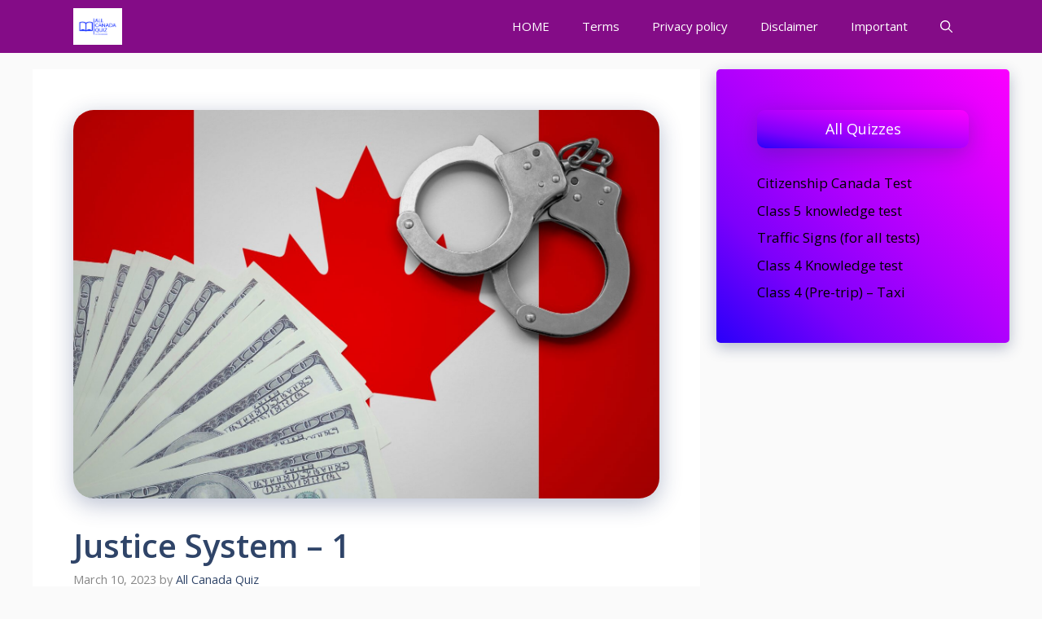

--- FILE ---
content_type: text/html; charset=UTF-8
request_url: https://allcanadaquiz.com/justice-system-1/
body_size: 44106
content:
<!DOCTYPE html>
<html lang="en-US" prefix="og: https://ogp.me/ns#">
<head>
	<meta charset="UTF-8">
	<meta name="viewport" content="width=device-width, initial-scale=1">
<!-- Search Engine Optimization by Rank Math - https://rankmath.com/ -->
<title>Justice System - 1 -</title>
<meta name="description" content="IntroductionThe Canadian justice system is built on the rule of law, meaning that everyone, including individuals and institutions, is subject to the law, and"/>
<meta name="robots" content="index, follow, max-snippet:-1, max-video-preview:-1, max-image-preview:large"/>
<link rel="canonical" href="https://allcanadaquiz.com/justice-system-1/" />
<meta property="og:locale" content="en_US" />
<meta property="og:type" content="article" />
<meta property="og:title" content="Justice System - 1 -" />
<meta property="og:description" content="IntroductionThe Canadian justice system is built on the rule of law, meaning that everyone, including individuals and institutions, is subject to the law, and" />
<meta property="og:url" content="https://allcanadaquiz.com/justice-system-1/" />
<meta property="og:site_name" content="classrecipes" />
<meta property="article:tag" content="canadian justice system and indigenous people" />
<meta property="article:tag" content="canadian justice system pdf" />
<meta property="article:tag" content="canadian justice system pros and cons" />
<meta property="article:tag" content="canadian justice system wikipedia" />
<meta property="article:section" content="Justice System" />
<meta property="og:updated_time" content="2025-03-16T21:39:32+00:00" />
<meta property="og:image" content="https://allcanadaquiz.com/wp-content/uploads/2023/03/canada-flag-with-handcuffs-and-a-bundle-of-dollar-2022-11-14-16-28-28-utc-1024x678.jpg" />
<meta property="og:image:secure_url" content="https://allcanadaquiz.com/wp-content/uploads/2023/03/canada-flag-with-handcuffs-and-a-bundle-of-dollar-2022-11-14-16-28-28-utc-1024x678.jpg" />
<meta property="og:image:width" content="840" />
<meta property="og:image:height" content="556" />
<meta property="og:image:alt" content="Canadian justice system" />
<meta property="og:image:type" content="image/jpeg" />
<meta property="article:published_time" content="2023-03-10T11:25:21+00:00" />
<meta property="article:modified_time" content="2025-03-16T21:39:32+00:00" />
<meta name="twitter:card" content="summary_large_image" />
<meta name="twitter:title" content="Justice System - 1 -" />
<meta name="twitter:description" content="IntroductionThe Canadian justice system is built on the rule of law, meaning that everyone, including individuals and institutions, is subject to the law, and" />
<meta name="twitter:image" content="https://allcanadaquiz.com/wp-content/uploads/2023/03/canada-flag-with-handcuffs-and-a-bundle-of-dollar-2022-11-14-16-28-28-utc-1024x678.jpg" />
<meta name="twitter:label1" content="Written by" />
<meta name="twitter:data1" content="All Canada Quiz" />
<meta name="twitter:label2" content="Time to read" />
<meta name="twitter:data2" content="3 minutes" />
<script type="application/ld+json" class="rank-math-schema">{"@context":"https://schema.org","@graph":[{"@type":["Person","Organization"],"@id":"https://allcanadaquiz.com/#person","name":"classrecipes","logo":{"@type":"ImageObject","@id":"https://allcanadaquiz.com/#logo","url":"https://allcanadaquiz.com/wp-content/uploads/2023/03/cropped-all-canada-quiz-logo-150x150.png","contentUrl":"https://allcanadaquiz.com/wp-content/uploads/2023/03/cropped-all-canada-quiz-logo-150x150.png","caption":"classrecipes","inLanguage":"en-US"},"image":{"@type":"ImageObject","@id":"https://allcanadaquiz.com/#logo","url":"https://allcanadaquiz.com/wp-content/uploads/2023/03/cropped-all-canada-quiz-logo-150x150.png","contentUrl":"https://allcanadaquiz.com/wp-content/uploads/2023/03/cropped-all-canada-quiz-logo-150x150.png","caption":"classrecipes","inLanguage":"en-US"}},{"@type":"WebSite","@id":"https://allcanadaquiz.com/#website","url":"https://allcanadaquiz.com","name":"classrecipes","publisher":{"@id":"https://allcanadaquiz.com/#person"},"inLanguage":"en-US"},{"@type":"ImageObject","@id":"https://allcanadaquiz.com/wp-content/uploads/2023/03/canada-flag-with-handcuffs-and-a-bundle-of-dollar-2022-11-14-16-28-28-utc-scaled.jpg","url":"https://allcanadaquiz.com/wp-content/uploads/2023/03/canada-flag-with-handcuffs-and-a-bundle-of-dollar-2022-11-14-16-28-28-utc-scaled.jpg","width":"2560","height":"1696","caption":"Canadian justice system","inLanguage":"en-US"},{"@type":"WebPage","@id":"https://allcanadaquiz.com/justice-system-1/#webpage","url":"https://allcanadaquiz.com/justice-system-1/","name":"Justice System - 1 -","datePublished":"2023-03-10T11:25:21+00:00","dateModified":"2025-03-16T21:39:32+00:00","isPartOf":{"@id":"https://allcanadaquiz.com/#website"},"primaryImageOfPage":{"@id":"https://allcanadaquiz.com/wp-content/uploads/2023/03/canada-flag-with-handcuffs-and-a-bundle-of-dollar-2022-11-14-16-28-28-utc-scaled.jpg"},"inLanguage":"en-US"},{"@type":"Person","@id":"https://allcanadaquiz.com/author/all-canada-quiz/","name":"All Canada Quiz","url":"https://allcanadaquiz.com/author/all-canada-quiz/","image":{"@type":"ImageObject","@id":"https://secure.gravatar.com/avatar/0ee07e6c089493a6397fda95bc42de4e?s=96&amp;d=mm&amp;r=g","url":"https://secure.gravatar.com/avatar/0ee07e6c089493a6397fda95bc42de4e?s=96&amp;d=mm&amp;r=g","caption":"All Canada Quiz","inLanguage":"en-US"}},{"@type":"BlogPosting","headline":"Justice System - 1 -","keywords":"Canadian justice system","datePublished":"2023-03-10T11:25:21+00:00","dateModified":"2025-03-16T21:39:32+00:00","articleSection":"Justice System","author":{"@id":"https://allcanadaquiz.com/author/all-canada-quiz/","name":"All Canada Quiz"},"publisher":{"@id":"https://allcanadaquiz.com/#person"},"description":"IntroductionThe Canadian justice system is built on the rule of law, meaning that everyone, including individuals and institutions, is subject to the law, and","name":"Justice System - 1 -","@id":"https://allcanadaquiz.com/justice-system-1/#richSnippet","isPartOf":{"@id":"https://allcanadaquiz.com/justice-system-1/#webpage"},"image":{"@id":"https://allcanadaquiz.com/wp-content/uploads/2023/03/canada-flag-with-handcuffs-and-a-bundle-of-dollar-2022-11-14-16-28-28-utc-scaled.jpg"},"inLanguage":"en-US","mainEntityOfPage":{"@id":"https://allcanadaquiz.com/justice-system-1/#webpage"}}]}</script>
<!-- /Rank Math WordPress SEO plugin -->

<link rel='dns-prefetch' href='//www.googletagmanager.com' />
<link href='https://fonts.gstatic.com' crossorigin rel='preconnect' />
<link href='https://fonts.googleapis.com' crossorigin rel='preconnect' />
<link rel="alternate" type="application/rss+xml" title=" &raquo; Feed" href="https://allcanadaquiz.com/feed/" />
<link rel="alternate" type="application/rss+xml" title=" &raquo; Comments Feed" href="https://allcanadaquiz.com/comments/feed/" />
<link rel="alternate" type="application/rss+xml" title=" &raquo; Stories Feed" href="https://allcanadaquiz.com/web-stories/feed/"><script>
window._wpemojiSettings = {"baseUrl":"https:\/\/s.w.org\/images\/core\/emoji\/14.0.0\/72x72\/","ext":".png","svgUrl":"https:\/\/s.w.org\/images\/core\/emoji\/14.0.0\/svg\/","svgExt":".svg","source":{"concatemoji":"https:\/\/allcanadaquiz.com\/wp-includes\/js\/wp-emoji-release.min.js?ver=6.4.7"}};
/*! This file is auto-generated */
!function(i,n){var o,s,e;function c(e){try{var t={supportTests:e,timestamp:(new Date).valueOf()};sessionStorage.setItem(o,JSON.stringify(t))}catch(e){}}function p(e,t,n){e.clearRect(0,0,e.canvas.width,e.canvas.height),e.fillText(t,0,0);var t=new Uint32Array(e.getImageData(0,0,e.canvas.width,e.canvas.height).data),r=(e.clearRect(0,0,e.canvas.width,e.canvas.height),e.fillText(n,0,0),new Uint32Array(e.getImageData(0,0,e.canvas.width,e.canvas.height).data));return t.every(function(e,t){return e===r[t]})}function u(e,t,n){switch(t){case"flag":return n(e,"\ud83c\udff3\ufe0f\u200d\u26a7\ufe0f","\ud83c\udff3\ufe0f\u200b\u26a7\ufe0f")?!1:!n(e,"\ud83c\uddfa\ud83c\uddf3","\ud83c\uddfa\u200b\ud83c\uddf3")&&!n(e,"\ud83c\udff4\udb40\udc67\udb40\udc62\udb40\udc65\udb40\udc6e\udb40\udc67\udb40\udc7f","\ud83c\udff4\u200b\udb40\udc67\u200b\udb40\udc62\u200b\udb40\udc65\u200b\udb40\udc6e\u200b\udb40\udc67\u200b\udb40\udc7f");case"emoji":return!n(e,"\ud83e\udef1\ud83c\udffb\u200d\ud83e\udef2\ud83c\udfff","\ud83e\udef1\ud83c\udffb\u200b\ud83e\udef2\ud83c\udfff")}return!1}function f(e,t,n){var r="undefined"!=typeof WorkerGlobalScope&&self instanceof WorkerGlobalScope?new OffscreenCanvas(300,150):i.createElement("canvas"),a=r.getContext("2d",{willReadFrequently:!0}),o=(a.textBaseline="top",a.font="600 32px Arial",{});return e.forEach(function(e){o[e]=t(a,e,n)}),o}function t(e){var t=i.createElement("script");t.src=e,t.defer=!0,i.head.appendChild(t)}"undefined"!=typeof Promise&&(o="wpEmojiSettingsSupports",s=["flag","emoji"],n.supports={everything:!0,everythingExceptFlag:!0},e=new Promise(function(e){i.addEventListener("DOMContentLoaded",e,{once:!0})}),new Promise(function(t){var n=function(){try{var e=JSON.parse(sessionStorage.getItem(o));if("object"==typeof e&&"number"==typeof e.timestamp&&(new Date).valueOf()<e.timestamp+604800&&"object"==typeof e.supportTests)return e.supportTests}catch(e){}return null}();if(!n){if("undefined"!=typeof Worker&&"undefined"!=typeof OffscreenCanvas&&"undefined"!=typeof URL&&URL.createObjectURL&&"undefined"!=typeof Blob)try{var e="postMessage("+f.toString()+"("+[JSON.stringify(s),u.toString(),p.toString()].join(",")+"));",r=new Blob([e],{type:"text/javascript"}),a=new Worker(URL.createObjectURL(r),{name:"wpTestEmojiSupports"});return void(a.onmessage=function(e){c(n=e.data),a.terminate(),t(n)})}catch(e){}c(n=f(s,u,p))}t(n)}).then(function(e){for(var t in e)n.supports[t]=e[t],n.supports.everything=n.supports.everything&&n.supports[t],"flag"!==t&&(n.supports.everythingExceptFlag=n.supports.everythingExceptFlag&&n.supports[t]);n.supports.everythingExceptFlag=n.supports.everythingExceptFlag&&!n.supports.flag,n.DOMReady=!1,n.readyCallback=function(){n.DOMReady=!0}}).then(function(){return e}).then(function(){var e;n.supports.everything||(n.readyCallback(),(e=n.source||{}).concatemoji?t(e.concatemoji):e.wpemoji&&e.twemoji&&(t(e.twemoji),t(e.wpemoji)))}))}((window,document),window._wpemojiSettings);
</script>

<style id='wp-emoji-styles-inline-css'>

	img.wp-smiley, img.emoji {
		display: inline !important;
		border: none !important;
		box-shadow: none !important;
		height: 1em !important;
		width: 1em !important;
		margin: 0 0.07em !important;
		vertical-align: -0.1em !important;
		background: none !important;
		padding: 0 !important;
	}
</style>
<link rel='stylesheet' id='wp-block-library-css' href='https://allcanadaquiz.com/wp-includes/css/dist/block-library/style.min.css?ver=6.4.7' media='all' />
<style id='classic-theme-styles-inline-css'>
/*! This file is auto-generated */
.wp-block-button__link{color:#fff;background-color:#32373c;border-radius:9999px;box-shadow:none;text-decoration:none;padding:calc(.667em + 2px) calc(1.333em + 2px);font-size:1.125em}.wp-block-file__button{background:#32373c;color:#fff;text-decoration:none}
</style>
<style id='global-styles-inline-css'>
body{--wp--preset--color--black: #000000;--wp--preset--color--cyan-bluish-gray: #abb8c3;--wp--preset--color--white: #ffffff;--wp--preset--color--pale-pink: #f78da7;--wp--preset--color--vivid-red: #cf2e2e;--wp--preset--color--luminous-vivid-orange: #ff6900;--wp--preset--color--luminous-vivid-amber: #fcb900;--wp--preset--color--light-green-cyan: #7bdcb5;--wp--preset--color--vivid-green-cyan: #00d084;--wp--preset--color--pale-cyan-blue: #8ed1fc;--wp--preset--color--vivid-cyan-blue: #0693e3;--wp--preset--color--vivid-purple: #9b51e0;--wp--preset--color--contrast: var(--contrast);--wp--preset--color--contrast-2: var(--contrast-2);--wp--preset--color--contrast-3: var(--contrast-3);--wp--preset--color--base: var(--base);--wp--preset--color--base-2: var(--base-2);--wp--preset--color--base-3: var(--base-3);--wp--preset--color--accent: var(--accent);--wp--preset--color--accent-2: var(--accent-2);--wp--preset--color--accent-hover: var(--accent-hover);--wp--preset--gradient--vivid-cyan-blue-to-vivid-purple: linear-gradient(135deg,rgba(6,147,227,1) 0%,rgb(155,81,224) 100%);--wp--preset--gradient--light-green-cyan-to-vivid-green-cyan: linear-gradient(135deg,rgb(122,220,180) 0%,rgb(0,208,130) 100%);--wp--preset--gradient--luminous-vivid-amber-to-luminous-vivid-orange: linear-gradient(135deg,rgba(252,185,0,1) 0%,rgba(255,105,0,1) 100%);--wp--preset--gradient--luminous-vivid-orange-to-vivid-red: linear-gradient(135deg,rgba(255,105,0,1) 0%,rgb(207,46,46) 100%);--wp--preset--gradient--very-light-gray-to-cyan-bluish-gray: linear-gradient(135deg,rgb(238,238,238) 0%,rgb(169,184,195) 100%);--wp--preset--gradient--cool-to-warm-spectrum: linear-gradient(135deg,rgb(74,234,220) 0%,rgb(151,120,209) 20%,rgb(207,42,186) 40%,rgb(238,44,130) 60%,rgb(251,105,98) 80%,rgb(254,248,76) 100%);--wp--preset--gradient--blush-light-purple: linear-gradient(135deg,rgb(255,206,236) 0%,rgb(152,150,240) 100%);--wp--preset--gradient--blush-bordeaux: linear-gradient(135deg,rgb(254,205,165) 0%,rgb(254,45,45) 50%,rgb(107,0,62) 100%);--wp--preset--gradient--luminous-dusk: linear-gradient(135deg,rgb(255,203,112) 0%,rgb(199,81,192) 50%,rgb(65,88,208) 100%);--wp--preset--gradient--pale-ocean: linear-gradient(135deg,rgb(255,245,203) 0%,rgb(182,227,212) 50%,rgb(51,167,181) 100%);--wp--preset--gradient--electric-grass: linear-gradient(135deg,rgb(202,248,128) 0%,rgb(113,206,126) 100%);--wp--preset--gradient--midnight: linear-gradient(135deg,rgb(2,3,129) 0%,rgb(40,116,252) 100%);--wp--preset--font-size--small: 13px;--wp--preset--font-size--medium: 20px;--wp--preset--font-size--large: 36px;--wp--preset--font-size--x-large: 42px;--wp--preset--spacing--20: 0.44rem;--wp--preset--spacing--30: 0.67rem;--wp--preset--spacing--40: 1rem;--wp--preset--spacing--50: 1.5rem;--wp--preset--spacing--60: 2.25rem;--wp--preset--spacing--70: 3.38rem;--wp--preset--spacing--80: 5.06rem;--wp--preset--shadow--natural: 6px 6px 9px rgba(0, 0, 0, 0.2);--wp--preset--shadow--deep: 12px 12px 50px rgba(0, 0, 0, 0.4);--wp--preset--shadow--sharp: 6px 6px 0px rgba(0, 0, 0, 0.2);--wp--preset--shadow--outlined: 6px 6px 0px -3px rgba(255, 255, 255, 1), 6px 6px rgba(0, 0, 0, 1);--wp--preset--shadow--crisp: 6px 6px 0px rgba(0, 0, 0, 1);}:where(.is-layout-flex){gap: 0.5em;}:where(.is-layout-grid){gap: 0.5em;}body .is-layout-flow > .alignleft{float: left;margin-inline-start: 0;margin-inline-end: 2em;}body .is-layout-flow > .alignright{float: right;margin-inline-start: 2em;margin-inline-end: 0;}body .is-layout-flow > .aligncenter{margin-left: auto !important;margin-right: auto !important;}body .is-layout-constrained > .alignleft{float: left;margin-inline-start: 0;margin-inline-end: 2em;}body .is-layout-constrained > .alignright{float: right;margin-inline-start: 2em;margin-inline-end: 0;}body .is-layout-constrained > .aligncenter{margin-left: auto !important;margin-right: auto !important;}body .is-layout-constrained > :where(:not(.alignleft):not(.alignright):not(.alignfull)){max-width: var(--wp--style--global--content-size);margin-left: auto !important;margin-right: auto !important;}body .is-layout-constrained > .alignwide{max-width: var(--wp--style--global--wide-size);}body .is-layout-flex{display: flex;}body .is-layout-flex{flex-wrap: wrap;align-items: center;}body .is-layout-flex > *{margin: 0;}body .is-layout-grid{display: grid;}body .is-layout-grid > *{margin: 0;}:where(.wp-block-columns.is-layout-flex){gap: 2em;}:where(.wp-block-columns.is-layout-grid){gap: 2em;}:where(.wp-block-post-template.is-layout-flex){gap: 1.25em;}:where(.wp-block-post-template.is-layout-grid){gap: 1.25em;}.has-black-color{color: var(--wp--preset--color--black) !important;}.has-cyan-bluish-gray-color{color: var(--wp--preset--color--cyan-bluish-gray) !important;}.has-white-color{color: var(--wp--preset--color--white) !important;}.has-pale-pink-color{color: var(--wp--preset--color--pale-pink) !important;}.has-vivid-red-color{color: var(--wp--preset--color--vivid-red) !important;}.has-luminous-vivid-orange-color{color: var(--wp--preset--color--luminous-vivid-orange) !important;}.has-luminous-vivid-amber-color{color: var(--wp--preset--color--luminous-vivid-amber) !important;}.has-light-green-cyan-color{color: var(--wp--preset--color--light-green-cyan) !important;}.has-vivid-green-cyan-color{color: var(--wp--preset--color--vivid-green-cyan) !important;}.has-pale-cyan-blue-color{color: var(--wp--preset--color--pale-cyan-blue) !important;}.has-vivid-cyan-blue-color{color: var(--wp--preset--color--vivid-cyan-blue) !important;}.has-vivid-purple-color{color: var(--wp--preset--color--vivid-purple) !important;}.has-black-background-color{background-color: var(--wp--preset--color--black) !important;}.has-cyan-bluish-gray-background-color{background-color: var(--wp--preset--color--cyan-bluish-gray) !important;}.has-white-background-color{background-color: var(--wp--preset--color--white) !important;}.has-pale-pink-background-color{background-color: var(--wp--preset--color--pale-pink) !important;}.has-vivid-red-background-color{background-color: var(--wp--preset--color--vivid-red) !important;}.has-luminous-vivid-orange-background-color{background-color: var(--wp--preset--color--luminous-vivid-orange) !important;}.has-luminous-vivid-amber-background-color{background-color: var(--wp--preset--color--luminous-vivid-amber) !important;}.has-light-green-cyan-background-color{background-color: var(--wp--preset--color--light-green-cyan) !important;}.has-vivid-green-cyan-background-color{background-color: var(--wp--preset--color--vivid-green-cyan) !important;}.has-pale-cyan-blue-background-color{background-color: var(--wp--preset--color--pale-cyan-blue) !important;}.has-vivid-cyan-blue-background-color{background-color: var(--wp--preset--color--vivid-cyan-blue) !important;}.has-vivid-purple-background-color{background-color: var(--wp--preset--color--vivid-purple) !important;}.has-black-border-color{border-color: var(--wp--preset--color--black) !important;}.has-cyan-bluish-gray-border-color{border-color: var(--wp--preset--color--cyan-bluish-gray) !important;}.has-white-border-color{border-color: var(--wp--preset--color--white) !important;}.has-pale-pink-border-color{border-color: var(--wp--preset--color--pale-pink) !important;}.has-vivid-red-border-color{border-color: var(--wp--preset--color--vivid-red) !important;}.has-luminous-vivid-orange-border-color{border-color: var(--wp--preset--color--luminous-vivid-orange) !important;}.has-luminous-vivid-amber-border-color{border-color: var(--wp--preset--color--luminous-vivid-amber) !important;}.has-light-green-cyan-border-color{border-color: var(--wp--preset--color--light-green-cyan) !important;}.has-vivid-green-cyan-border-color{border-color: var(--wp--preset--color--vivid-green-cyan) !important;}.has-pale-cyan-blue-border-color{border-color: var(--wp--preset--color--pale-cyan-blue) !important;}.has-vivid-cyan-blue-border-color{border-color: var(--wp--preset--color--vivid-cyan-blue) !important;}.has-vivid-purple-border-color{border-color: var(--wp--preset--color--vivid-purple) !important;}.has-vivid-cyan-blue-to-vivid-purple-gradient-background{background: var(--wp--preset--gradient--vivid-cyan-blue-to-vivid-purple) !important;}.has-light-green-cyan-to-vivid-green-cyan-gradient-background{background: var(--wp--preset--gradient--light-green-cyan-to-vivid-green-cyan) !important;}.has-luminous-vivid-amber-to-luminous-vivid-orange-gradient-background{background: var(--wp--preset--gradient--luminous-vivid-amber-to-luminous-vivid-orange) !important;}.has-luminous-vivid-orange-to-vivid-red-gradient-background{background: var(--wp--preset--gradient--luminous-vivid-orange-to-vivid-red) !important;}.has-very-light-gray-to-cyan-bluish-gray-gradient-background{background: var(--wp--preset--gradient--very-light-gray-to-cyan-bluish-gray) !important;}.has-cool-to-warm-spectrum-gradient-background{background: var(--wp--preset--gradient--cool-to-warm-spectrum) !important;}.has-blush-light-purple-gradient-background{background: var(--wp--preset--gradient--blush-light-purple) !important;}.has-blush-bordeaux-gradient-background{background: var(--wp--preset--gradient--blush-bordeaux) !important;}.has-luminous-dusk-gradient-background{background: var(--wp--preset--gradient--luminous-dusk) !important;}.has-pale-ocean-gradient-background{background: var(--wp--preset--gradient--pale-ocean) !important;}.has-electric-grass-gradient-background{background: var(--wp--preset--gradient--electric-grass) !important;}.has-midnight-gradient-background{background: var(--wp--preset--gradient--midnight) !important;}.has-small-font-size{font-size: var(--wp--preset--font-size--small) !important;}.has-medium-font-size{font-size: var(--wp--preset--font-size--medium) !important;}.has-large-font-size{font-size: var(--wp--preset--font-size--large) !important;}.has-x-large-font-size{font-size: var(--wp--preset--font-size--x-large) !important;}
.wp-block-navigation a:where(:not(.wp-element-button)){color: inherit;}
:where(.wp-block-post-template.is-layout-flex){gap: 1.25em;}:where(.wp-block-post-template.is-layout-grid){gap: 1.25em;}
:where(.wp-block-columns.is-layout-flex){gap: 2em;}:where(.wp-block-columns.is-layout-grid){gap: 2em;}
.wp-block-pullquote{font-size: 1.5em;line-height: 1.6;}
</style>
<link rel='stylesheet' id='contact-form-7-css' href='https://allcanadaquiz.com/wp-content/plugins/contact-form-7/includes/css/styles.css?ver=5.9.5' media='all' />
<link rel='stylesheet' id='quiz-maker-css' href='https://allcanadaquiz.com/wp-content/plugins/quiz-maker/public/css/quiz-maker-public.css?ver=6.7.1.0' media='all' />
<link rel='stylesheet' id='ez-toc-css' href='https://allcanadaquiz.com/wp-content/plugins/easy-table-of-contents/assets/css/screen.min.css?ver=2.0.73' media='all' />
<style id='ez-toc-inline-css'>
div#ez-toc-container .ez-toc-title {font-size: 120%;}div#ez-toc-container .ez-toc-title {font-weight: 500;}div#ez-toc-container ul li {font-size: 95%;}div#ez-toc-container ul li {font-weight: 500;}div#ez-toc-container nav ul ul li {font-size: 90%;}
.ez-toc-container-direction {direction: ltr;}.ez-toc-counter ul{counter-reset: item ;}.ez-toc-counter nav ul li a::before {content: counters(item, '.', decimal) '. ';display: inline-block;counter-increment: item;flex-grow: 0;flex-shrink: 0;margin-right: .2em; float: left; }.ez-toc-widget-direction {direction: ltr;}.ez-toc-widget-container ul{counter-reset: item ;}.ez-toc-widget-container nav ul li a::before {content: counters(item, '.', decimal) '. ';display: inline-block;counter-increment: item;flex-grow: 0;flex-shrink: 0;margin-right: .2em; float: left; }
</style>
<link rel='stylesheet' id='generate-widget-areas-css' href='https://allcanadaquiz.com/wp-content/themes/generatepress/assets/css/components/widget-areas.min.css?ver=3.2.4' media='all' />
<link rel='stylesheet' id='generate-style-css' href='https://allcanadaquiz.com/wp-content/themes/generatepress/assets/css/main.min.css?ver=3.2.4' media='all' />
<style id='generate-style-inline-css'>
body{background-color:var(--base);color:var(--contrast);}a{color:#1b78e2;}a:hover, a:focus, a:active{color:var(--accent-hover);}.wp-block-group__inner-container{max-width:1200px;margin-left:auto;margin-right:auto;}.navigation-search{position:absolute;left:-99999px;pointer-events:none;visibility:hidden;z-index:20;width:100%;top:0;transition:opacity 100ms ease-in-out;opacity:0;}.navigation-search.nav-search-active{left:0;right:0;pointer-events:auto;visibility:visible;opacity:1;}.navigation-search input[type="search"]{outline:0;border:0;vertical-align:bottom;line-height:1;opacity:0.9;width:100%;z-index:20;border-radius:0;-webkit-appearance:none;height:60px;}.navigation-search input::-ms-clear{display:none;width:0;height:0;}.navigation-search input::-ms-reveal{display:none;width:0;height:0;}.navigation-search input::-webkit-search-decoration, .navigation-search input::-webkit-search-cancel-button, .navigation-search input::-webkit-search-results-button, .navigation-search input::-webkit-search-results-decoration{display:none;}.gen-sidebar-nav .navigation-search{top:auto;bottom:0;}:root{--contrast:#212121;--contrast-2:#2f4468;--contrast-3:#878787;--base:#fafafa;--base-2:#f7f8f9;--base-3:#ffffff;--accent:#242226;--accent-2:#1b78e2;--accent-hover:#35343a;}.has-contrast-color{color:var(--contrast);}.has-contrast-background-color{background-color:var(--contrast);}.has-contrast-2-color{color:var(--contrast-2);}.has-contrast-2-background-color{background-color:var(--contrast-2);}.has-contrast-3-color{color:var(--contrast-3);}.has-contrast-3-background-color{background-color:var(--contrast-3);}.has-base-color{color:var(--base);}.has-base-background-color{background-color:var(--base);}.has-base-2-color{color:var(--base-2);}.has-base-2-background-color{background-color:var(--base-2);}.has-base-3-color{color:var(--base-3);}.has-base-3-background-color{background-color:var(--base-3);}.has-accent-color{color:var(--accent);}.has-accent-background-color{background-color:var(--accent);}.has-accent-2-color{color:var(--accent-2);}.has-accent-2-background-color{background-color:var(--accent-2);}.has-accent-hover-color{color:var(--accent-hover);}.has-accent-hover-background-color{background-color:var(--accent-hover);}body, button, input, select, textarea{font-family:Open Sans, sans-serif;font-size:17px;}.main-title{font-size:25px;}.widget-title{font-weight:600;}button:not(.menu-toggle),html input[type="button"],input[type="reset"],input[type="submit"],.button,.wp-block-button .wp-block-button__link{font-size:15px;}h1{font-weight:600;font-size:40px;}h2{font-weight:600;font-size:30px;}h3{font-size:20px;}.top-bar{background-color:#636363;color:#ffffff;}.top-bar a{color:#ffffff;}.top-bar a:hover{color:#303030;}.site-header{background-color:#ffffff;color:#3a3a3a;}.site-header a{color:#3a3a3a;}.main-title a,.main-title a:hover{color:#ffffff;}.site-description{color:#757575;}.main-navigation,.main-navigation ul ul{background-color:#840c87;}.main-navigation .main-nav ul li a, .main-navigation .menu-toggle, .main-navigation .menu-bar-items{color:#ffffff;}.main-navigation .main-nav ul li:not([class*="current-menu-"]):hover > a, .main-navigation .main-nav ul li:not([class*="current-menu-"]):focus > a, .main-navigation .main-nav ul li.sfHover:not([class*="current-menu-"]) > a, .main-navigation .menu-bar-item:hover > a, .main-navigation .menu-bar-item.sfHover > a{color:#ffffff;background-color:#1b1644;}button.menu-toggle:hover,button.menu-toggle:focus{color:#ffffff;}.main-navigation .main-nav ul li[class*="current-menu-"] > a{color:#000000;background-color:#6befde;}.navigation-search input[type="search"],.navigation-search input[type="search"]:active, .navigation-search input[type="search"]:focus, .main-navigation .main-nav ul li.search-item.active > a, .main-navigation .menu-bar-items .search-item.active > a{color:var(--contrast);background-color:#1b1644;}.separate-containers .inside-article, .separate-containers .comments-area, .separate-containers .page-header, .one-container .container, .separate-containers .paging-navigation, .inside-page-header{background-color:var(--base-3);}.inside-article a,.paging-navigation a,.comments-area a,.page-header a{color:var(--accent-2);}.inside-article a:hover,.paging-navigation a:hover,.comments-area a:hover,.page-header a:hover{color:var(--accent-hover);}.entry-title a{color:var(--contrast-2);}.entry-title a:hover{color:var(--accent-hover);}.entry-meta{color:var(--contrast-3);}.entry-meta a{color:var(--contrast-2);}.entry-meta a:hover{color:var(--accent-hover);}h1{color:var(--contrast-2);}h2{color:var(--contrast-2);}h3{color:var(--contrast-2);}.sidebar .widget{background-color:#ffffff;}.sidebar .widget a{color:#020202;}.sidebar .widget a:hover{color:#08ffcc;}.sidebar .widget .widget-title{color:#000000;}.footer-widgets{color:var(--base-3);background-color:var(--contrast-2);}.footer-widgets a{color:var(--base-3);}.footer-widgets a:hover{color:var(--base-3);}.footer-widgets .widget-title{color:var(--base-2);}.site-info{color:#fbfbfb;background-color:#500606;}.site-info a{color:#ffffff;}.site-info a:hover{color:#a5fff5;}.footer-bar .widget_nav_menu .current-menu-item a{color:#a5fff5;}input[type="text"],input[type="email"],input[type="url"],input[type="password"],input[type="search"],input[type="tel"],input[type="number"],textarea,select{color:var(--contrast);background-color:#fafafa;border-color:var(--contrast);}input[type="text"]:focus,input[type="email"]:focus,input[type="url"]:focus,input[type="password"]:focus,input[type="search"]:focus,input[type="tel"]:focus,input[type="number"]:focus,textarea:focus,select:focus{color:var(--contrast-3);background-color:#ffffff;border-color:var(--contrast-3);}button,html input[type="button"],input[type="reset"],input[type="submit"],a.button,a.wp-block-button__link:not(.has-background){color:#ffffff;background-color:#73021e;}button:hover,html input[type="button"]:hover,input[type="reset"]:hover,input[type="submit"]:hover,a.button:hover,button:focus,html input[type="button"]:focus,input[type="reset"]:focus,input[type="submit"]:focus,a.button:focus,a.wp-block-button__link:not(.has-background):active,a.wp-block-button__link:not(.has-background):focus,a.wp-block-button__link:not(.has-background):hover{color:#ffffff;background-color:#3ef097;}a.generate-back-to-top{background-color:rgba( 0,0,0,0.4 );color:#ffffff;}a.generate-back-to-top:hover,a.generate-back-to-top:focus{background-color:rgba( 0,0,0,0.6 );color:#ffffff;}@media (max-width: 768px){.main-navigation .menu-bar-item:hover > a, .main-navigation .menu-bar-item.sfHover > a{background:none;color:#ffffff;}}.inside-top-bar{padding:10px;}.inside-header{padding:40px;}.nav-below-header .main-navigation .inside-navigation.grid-container, .nav-above-header .main-navigation .inside-navigation.grid-container{padding:0px 20px 0px 20px;}.separate-containers .inside-article, .separate-containers .comments-area, .separate-containers .page-header, .separate-containers .paging-navigation, .one-container .site-content, .inside-page-header{padding:50px;}.site-main .wp-block-group__inner-container{padding:50px;}.separate-containers .paging-navigation{padding-top:20px;padding-bottom:20px;}.entry-content .alignwide, body:not(.no-sidebar) .entry-content .alignfull{margin-left:-50px;width:calc(100% + 100px);max-width:calc(100% + 100px);}.one-container.right-sidebar .site-main,.one-container.both-right .site-main{margin-right:50px;}.one-container.left-sidebar .site-main,.one-container.both-left .site-main{margin-left:50px;}.one-container.both-sidebars .site-main{margin:0px 50px 0px 50px;}.one-container.archive .post:not(:last-child):not(.is-loop-template-item), .one-container.blog .post:not(:last-child):not(.is-loop-template-item){padding-bottom:50px;}.main-navigation .main-nav ul li a,.menu-toggle,.main-navigation .menu-bar-item > a{line-height:65px;}.navigation-search input[type="search"]{height:65px;}.rtl .menu-item-has-children .dropdown-menu-toggle{padding-left:20px;}.rtl .main-navigation .main-nav ul li.menu-item-has-children > a{padding-right:20px;}.widget-area .widget{padding:50px;}.inside-site-info{padding:20px;}@media (max-width:768px){.separate-containers .inside-article, .separate-containers .comments-area, .separate-containers .page-header, .separate-containers .paging-navigation, .one-container .site-content, .inside-page-header{padding:30px;}.site-main .wp-block-group__inner-container{padding:30px;}.inside-site-info{padding-right:10px;padding-left:10px;}.entry-content .alignwide, body:not(.no-sidebar) .entry-content .alignfull{margin-left:-30px;width:calc(100% + 60px);max-width:calc(100% + 60px);}.one-container .site-main .paging-navigation{margin-bottom:20px;}}/* End cached CSS */.is-right-sidebar{width:30%;}.is-left-sidebar{width:25%;}.site-content .content-area{width:70%;}@media (max-width: 768px){.main-navigation .menu-toggle,.sidebar-nav-mobile:not(#sticky-placeholder){display:block;}.main-navigation ul,.gen-sidebar-nav,.main-navigation:not(.slideout-navigation):not(.toggled) .main-nav > ul,.has-inline-mobile-toggle #site-navigation .inside-navigation > *:not(.navigation-search):not(.main-nav){display:none;}.nav-align-right .inside-navigation,.nav-align-center .inside-navigation{justify-content:space-between;}}
.main-navigation .main-nav ul li a,.menu-toggle,.main-navigation .menu-bar-item > a{transition: line-height 300ms ease}.main-navigation.toggled .main-nav > ul{background-color: #840c87}.sticky-enabled .gen-sidebar-nav.is_stuck .main-navigation {margin-bottom: 0px;}.sticky-enabled .gen-sidebar-nav.is_stuck {z-index: 500;}.sticky-enabled .main-navigation.is_stuck {box-shadow: 0 2px 2px -2px rgba(0, 0, 0, .2);}.navigation-stick:not(.gen-sidebar-nav) {left: 0;right: 0;width: 100% !important;}.nav-float-right .navigation-stick {width: 100% !important;left: 0;}.nav-float-right .navigation-stick .navigation-branding {margin-right: auto;}.main-navigation.has-sticky-branding:not(.grid-container) .inside-navigation:not(.grid-container) .navigation-branding{margin-left: 10px;}
</style>
<link rel='stylesheet' id='generate-google-fonts-css' href='https://fonts.googleapis.com/css?family=Open+Sans%3A300%2Cregular%2Citalic%2C600%2C700&#038;display=auto&#038;ver=3.2.4' media='all' />
<link rel='stylesheet' id='recent-posts-widget-with-thumbnails-public-style-css' href='https://allcanadaquiz.com/wp-content/plugins/recent-posts-widget-with-thumbnails/public.css?ver=7.1.1' media='all' />
<link rel='stylesheet' id='generate-blog-images-css' href='https://allcanadaquiz.com/wp-content/plugins/gp-premium/blog/functions/css/featured-images.min.css?ver=2.2.2' media='all' />
<link rel='stylesheet' id='generate-navigation-branding-css' href='https://allcanadaquiz.com/wp-content/plugins/gp-premium/menu-plus/functions/css/navigation-branding-flex.min.css?ver=2.2.2' media='all' />
<style id='generate-navigation-branding-inline-css'>
.main-navigation.has-branding .inside-navigation.grid-container, .main-navigation.has-branding.grid-container .inside-navigation:not(.grid-container){padding:0px 50px 0px 50px;}.main-navigation.has-branding:not(.grid-container) .inside-navigation:not(.grid-container) .navigation-branding{margin-left:10px;}.navigation-branding img, .site-logo.mobile-header-logo img{height:65px;width:auto;}.navigation-branding .main-title{line-height:65px;}@media (max-width: 768px){.main-navigation.has-branding.nav-align-center .menu-bar-items, .main-navigation.has-sticky-branding.navigation-stick.nav-align-center .menu-bar-items{margin-left:auto;}.navigation-branding{margin-right:auto;margin-left:10px;}.navigation-branding .main-title, .mobile-header-navigation .site-logo{margin-left:10px;}.main-navigation.has-branding .inside-navigation.grid-container{padding:0px;}}
</style>
<script src="https://allcanadaquiz.com/wp-includes/js/jquery/jquery.min.js?ver=3.7.1" id="jquery-core-js"></script>
<script src="https://allcanadaquiz.com/wp-includes/js/jquery/jquery-migrate.min.js?ver=3.4.1" id="jquery-migrate-js"></script>

<!-- Google tag (gtag.js) snippet added by Site Kit -->

<!-- Google Analytics snippet added by Site Kit -->
<script src="https://www.googletagmanager.com/gtag/js?id=GT-5RMBZ7KM" id="google_gtagjs-js" async></script>
<script id="google_gtagjs-js-after">
window.dataLayer = window.dataLayer || [];function gtag(){dataLayer.push(arguments);}
gtag("set","linker",{"domains":["allcanadaquiz.com"]});
gtag("js", new Date());
gtag("set", "developer_id.dZTNiMT", true);
gtag("config", "GT-5RMBZ7KM");
</script>

<!-- End Google tag (gtag.js) snippet added by Site Kit -->
<link rel="https://api.w.org/" href="https://allcanadaquiz.com/wp-json/" /><link rel="alternate" type="application/json" href="https://allcanadaquiz.com/wp-json/wp/v2/posts/178" /><link rel="EditURI" type="application/rsd+xml" title="RSD" href="https://allcanadaquiz.com/xmlrpc.php?rsd" />
<meta name="generator" content="WordPress 6.4.7" />
<link rel='shortlink' href='https://allcanadaquiz.com/?p=178' />
<link rel="alternate" type="application/json+oembed" href="https://allcanadaquiz.com/wp-json/oembed/1.0/embed?url=https%3A%2F%2Fallcanadaquiz.com%2Fjustice-system-1%2F" />
<link rel="alternate" type="text/xml+oembed" href="https://allcanadaquiz.com/wp-json/oembed/1.0/embed?url=https%3A%2F%2Fallcanadaquiz.com%2Fjustice-system-1%2F&#038;format=xml" />
<meta name="generator" content="Site Kit by Google 1.128.1" />  <script src="https://cdn.onesignal.com/sdks/web/v16/OneSignalSDK.page.js" defer></script>
  <script>
          window.OneSignalDeferred = window.OneSignalDeferred || [];
          OneSignalDeferred.push(async function(OneSignal) {
            await OneSignal.init({
              appId: "",
              serviceWorkerOverrideForTypical: true,
              path: "https://allcanadaquiz.com/wp-content/plugins/onesignal-free-web-push-notifications/sdk_files/",
              serviceWorkerParam: { scope: "/wp-content/plugins/onesignal-free-web-push-notifications/sdk_files/push/onesignal/" },
              serviceWorkerPath: "OneSignalSDKWorker.js",
            });
          });

          // Unregister the legacy OneSignal service worker to prevent scope conflicts
          if (navigator.serviceWorker) {
            navigator.serviceWorker.getRegistrations().then((registrations) => {
              // Iterate through all registered service workers
              registrations.forEach((registration) => {
                // Check the script URL to identify the specific service worker
                if (registration.active && registration.active.scriptURL.includes('OneSignalSDKWorker.js.php')) {
                  // Unregister the service worker
                  registration.unregister().then((success) => {
                    if (success) {
                      console.log('OneSignalSW: Successfully unregistered:', registration.active.scriptURL);
                    } else {
                      console.log('OneSignalSW: Failed to unregister:', registration.active.scriptURL);
                    }
                  });
                }
              });
            }).catch((error) => {
              console.error('Error fetching service worker registrations:', error);
            });
        }
        </script>
		<script>
			document.documentElement.className = document.documentElement.className.replace('no-js', 'js');
		</script>
				<style>
			.no-js img.lazyload {
				display: none;
			}

			figure.wp-block-image img.lazyloading {
				min-width: 150px;
			}

						.lazyload, .lazyloading {
				opacity: 0;
			}

			.lazyloaded {
				opacity: 1;
				transition: opacity 400ms;
				transition-delay: 0ms;
			}

					</style>
		<link rel="icon" href="https://allcanadaquiz.com/wp-content/uploads/2023/03/cropped-cropped-all-canada-quiz-logo-32x32.png" sizes="32x32" />
<link rel="icon" href="https://allcanadaquiz.com/wp-content/uploads/2023/03/cropped-cropped-all-canada-quiz-logo-192x192.png" sizes="192x192" />
<link rel="apple-touch-icon" href="https://allcanadaquiz.com/wp-content/uploads/2023/03/cropped-cropped-all-canada-quiz-logo-180x180.png" />
<meta name="msapplication-TileImage" content="https://allcanadaquiz.com/wp-content/uploads/2023/03/cropped-cropped-all-canada-quiz-logo-270x270.png" />
		<style id="wp-custom-css">
			/*GeneratePress Customization by web insights*/
.page-header-image-single .attachment-full{
box-shadow: rgba(23,43,99,.3) 0 7px 28px;
border-radius:25px;
}
.entry-content h2,h3,h4,h5,h6{
font-weight:600;
padding: 10px 10px 10px 25px;
background-image: linear-gradient(to right top, #2900f9, #7d00fb, #ae00fd, #d700fe, #fb00ff);
border-radius:10px;
color:white!important;
box-shadow: rgba(23,43,99,.3) 0 7px 28px;
}
.entry-content h2{
font-size:25px!important;
}
.entry-content h3{
font-size:21px!important;
}
.entry-content h4{
font-size:17px!important;
}
.entry-content h5{
font-size:15px!important;
}
.entry-content h6{
font-size:13px!important;
}
.comment-respond .comment-reply-title{
padding: 10px 10px 10px 25px;
background-image: linear-gradient(to right top, #2900f9, #7d00fb, #ae00fd, #d700fe, #fb00ff);
border-radius:10px;
font-weight:600;
color:white!important;
font-size:22px!important;
box-shadow: rgba(23,43,99,.3) 0 7px 28px;
}
/*End of Article Page Design*/
/*Sidebar Universal*/
.widget-title{
padding: 10px 10px;
background-image: linear-gradient(to right top, #2900f9, #7d00fb, #ae00fd, #d700fe, #fb00ff);
border-radius:10px;
font-weight:500;
color:white!important;
font-size:18px!important; text-align:center;
box-shadow: rgba(23,43,99,.3) 0 7px 28px;
}
.sidebar .widget {
box-shadow: rgba(23,43,99,.3) 0 6px 18px;
border-radius: 5px;
}
.sidebar .widget:first-child {background-image: linear-gradient(to right top, #2900f9, #7d00fb, #ae00fd, #d700fe, #fb00ff);}
.button.light {
background-color: #fff;
border-radius: 50px;
font-weight: 700;
color:#333;
}
.button.light:hover {
background: #333;
color: #fff;
}
/*End of sidebar code*/
/*End of sidebar code*/
@media (min-width: 769px) {
.post-image-aligned-left .post-image img {
margin-top: -20px;
border-radius: 12px;
box-shadow: rgba(23,43,99,.2) 0 7px 28px!important;
}
}
/* Mobile query */
@media (max-width: 768px) {
.post-image-aligned-left .post-image img {
margin-top: -20px;
border-radius: 12px;
box-shadow: rgba(23,43,99,.2) 0 7px 28px!important;
}
}
/* Widget Sticky */
@media (min-width: 769px) {
.site-content {
display: flex;
}
.inside-right-sidebar {
height: 100%;
}
.inside-right-sidebar aside:last-child {
position: -webkit-sticky;
position: sticky;
top: 10px;
}
}
/* Read More button Style */
a.read-more.button {background-image: linear-gradient(to right top, #2900f9, #7d00fb, #ae00fd, #d700fe, #fb00ff);}
a.read-more.button {
font-size:14px;
padding: 10px 25px;
text-align: center;
transition: 0.5s;
background-size: 200% auto;
color: white;
box-shadow: rgba(23,43,99,.3) 0 7px 28px;
border-radius: 120px;
}
a.read-more.button:hover {
background-position: right center; /* change the direction of the change here */
color: #fff;
text-decoration: none;
}
/* Read More button Style */
blockquote {
background: #2900F9;
border-left: 5px solid #1EA4FF;
padding: 15px;
font-style: inherit;
font-size: 18px;
margin: 0 0 1.5em;
}		</style>
		<noscript><style id="rocket-lazyload-nojs-css">.rll-youtube-player, [data-lazy-src]{display:none !important;}</style></noscript></head>

<body class="post-template-default single single-post postid-178 single-format-standard wp-custom-logo wp-embed-responsive post-image-above-header post-image-aligned-center sticky-menu-no-transition sticky-enabled both-sticky-menu metaslider-plugin right-sidebar nav-below-header separate-containers nav-search-enabled header-aligned-left dropdown-hover featured-image-active" itemtype="https://schema.org/Blog" itemscope>
	<a class="screen-reader-text skip-link" href="#content" title="Skip to content">Skip to content</a>		<nav class="auto-hide-sticky has-branding main-navigation nav-align-right has-menu-bar-items sub-menu-right" id="site-navigation" aria-label="Primary"  itemtype="https://schema.org/SiteNavigationElement" itemscope>
			<div class="inside-navigation grid-container">
				<div class="navigation-branding"><div class="site-logo">
						<a href="https://allcanadaquiz.com/" title="" rel="home">
							<img  class="header-image is-logo-image lazyload" alt="" data-src="https://allcanadaquiz.com/wp-content/uploads/2023/03/cropped-all-canada-quiz-logo.png" title="" width="2000" height="1500" src="[data-uri]" style="--smush-placeholder-width: 2000px; --smush-placeholder-aspect-ratio: 2000/1500;" />
						</a>
					</div><p class="main-title" itemprop="headline">
					<a href="https://allcanadaquiz.com/" rel="home">
						
					</a>
				</p></div><form method="get" class="search-form navigation-search" action="https://allcanadaquiz.com/">
					<input type="search" class="search-field" value="" name="s" title="Search" />
				</form>				<button class="menu-toggle" aria-controls="primary-menu" aria-expanded="false">
					<span class="gp-icon icon-menu-bars"><svg viewBox="0 0 512 512" aria-hidden="true" xmlns="http://www.w3.org/2000/svg" width="1em" height="1em"><path d="M0 96c0-13.255 10.745-24 24-24h464c13.255 0 24 10.745 24 24s-10.745 24-24 24H24c-13.255 0-24-10.745-24-24zm0 160c0-13.255 10.745-24 24-24h464c13.255 0 24 10.745 24 24s-10.745 24-24 24H24c-13.255 0-24-10.745-24-24zm0 160c0-13.255 10.745-24 24-24h464c13.255 0 24 10.745 24 24s-10.745 24-24 24H24c-13.255 0-24-10.745-24-24z" /></svg><svg viewBox="0 0 512 512" aria-hidden="true" xmlns="http://www.w3.org/2000/svg" width="1em" height="1em"><path d="M71.029 71.029c9.373-9.372 24.569-9.372 33.942 0L256 222.059l151.029-151.03c9.373-9.372 24.569-9.372 33.942 0 9.372 9.373 9.372 24.569 0 33.942L289.941 256l151.03 151.029c9.372 9.373 9.372 24.569 0 33.942-9.373 9.372-24.569 9.372-33.942 0L256 289.941l-151.029 151.03c-9.373 9.372-24.569 9.372-33.942 0-9.372-9.373-9.372-24.569 0-33.942L222.059 256 71.029 104.971c-9.372-9.373-9.372-24.569 0-33.942z" /></svg></span><span class="mobile-menu">Menu</span>				</button>
				<div id="primary-menu" class="main-nav"><ul id="menu-primary" class=" menu sf-menu"><li id="menu-item-789" class="menu-item menu-item-type-post_type menu-item-object-page menu-item-home menu-item-789"><a href="https://allcanadaquiz.com/">HOME</a></li>
<li id="menu-item-608" class="menu-item menu-item-type-post_type menu-item-object-page menu-item-608"><a href="https://allcanadaquiz.com/terms-and-conditions/">Terms</a></li>
<li id="menu-item-607" class="menu-item menu-item-type-post_type menu-item-object-page menu-item-607"><a href="https://allcanadaquiz.com/privacy-policy/">Privacy policy</a></li>
<li id="menu-item-1108" class="menu-item menu-item-type-post_type menu-item-object-page menu-item-1108"><a href="https://allcanadaquiz.com/disclaimer/">Disclaimer</a></li>
<li id="menu-item-1107" class="menu-item menu-item-type-post_type menu-item-object-page menu-item-1107"><a href="https://allcanadaquiz.com/important/">Important</a></li>
</ul></div><div class="menu-bar-items"><span class="menu-bar-item search-item"><a aria-label="Open Search Bar" href="#"><span class="gp-icon icon-search"><svg viewBox="0 0 512 512" aria-hidden="true" xmlns="http://www.w3.org/2000/svg" width="1em" height="1em"><path fill-rule="evenodd" clip-rule="evenodd" d="M208 48c-88.366 0-160 71.634-160 160s71.634 160 160 160 160-71.634 160-160S296.366 48 208 48zM0 208C0 93.125 93.125 0 208 0s208 93.125 208 208c0 48.741-16.765 93.566-44.843 129.024l133.826 134.018c9.366 9.379 9.355 24.575-.025 33.941-9.379 9.366-24.575 9.355-33.941-.025L337.238 370.987C301.747 399.167 256.839 416 208 416 93.125 416 0 322.875 0 208z" /></svg><svg viewBox="0 0 512 512" aria-hidden="true" xmlns="http://www.w3.org/2000/svg" width="1em" height="1em"><path d="M71.029 71.029c9.373-9.372 24.569-9.372 33.942 0L256 222.059l151.029-151.03c9.373-9.372 24.569-9.372 33.942 0 9.372 9.373 9.372 24.569 0 33.942L289.941 256l151.03 151.029c9.372 9.373 9.372 24.569 0 33.942-9.373 9.372-24.569 9.372-33.942 0L256 289.941l-151.029 151.03c-9.373 9.372-24.569 9.372-33.942 0-9.372-9.373-9.372-24.569 0-33.942L222.059 256 71.029 104.971c-9.372-9.373-9.372-24.569 0-33.942z" /></svg></span></a></span></div>			</div>
		</nav>
		
	<div class="site grid-container container hfeed" id="page">
				<div class="site-content" id="content">
			
	<div class="content-area" id="primary">
		<main class="site-main" id="main">
			
<article id="post-178" class="post-178 post type-post status-publish format-standard has-post-thumbnail hentry category-justice-system tag-canadian-justice-system-and-indigenous-people tag-canadian-justice-system-pdf tag-canadian-justice-system-pros-and-cons tag-canadian-justice-system-wikipedia" itemtype="https://schema.org/CreativeWork" itemscope>
	<div class="inside-article">
		<div class="featured-image  page-header-image-single ">
				<img width="2560" height="1696" src="https://allcanadaquiz.com/wp-content/uploads/2023/03/canada-flag-with-handcuffs-and-a-bundle-of-dollar-2022-11-14-16-28-28-utc-scaled.jpg" class="attachment-full size-full" alt="Canadian justice system" itemprop="image" decoding="async" fetchpriority="high" srcset="https://allcanadaquiz.com/wp-content/uploads/2023/03/canada-flag-with-handcuffs-and-a-bundle-of-dollar-2022-11-14-16-28-28-utc-scaled.jpg 2560w, https://allcanadaquiz.com/wp-content/uploads/2023/03/canada-flag-with-handcuffs-and-a-bundle-of-dollar-2022-11-14-16-28-28-utc-300x199.jpg 300w, https://allcanadaquiz.com/wp-content/uploads/2023/03/canada-flag-with-handcuffs-and-a-bundle-of-dollar-2022-11-14-16-28-28-utc-1024x678.jpg 1024w, https://allcanadaquiz.com/wp-content/uploads/2023/03/canada-flag-with-handcuffs-and-a-bundle-of-dollar-2022-11-14-16-28-28-utc-768x509.jpg 768w, https://allcanadaquiz.com/wp-content/uploads/2023/03/canada-flag-with-handcuffs-and-a-bundle-of-dollar-2022-11-14-16-28-28-utc-1536x1017.jpg 1536w, https://allcanadaquiz.com/wp-content/uploads/2023/03/canada-flag-with-handcuffs-and-a-bundle-of-dollar-2022-11-14-16-28-28-utc-2048x1356.jpg 2048w, https://allcanadaquiz.com/wp-content/uploads/2023/03/canada-flag-with-handcuffs-and-a-bundle-of-dollar-2022-11-14-16-28-28-utc-150x99.jpg 150w" sizes="(max-width: 2560px) 100vw, 2560px" />
			</div>			<header class="entry-header" aria-label="Content">
				<h1 class="entry-title" itemprop="headline">Justice System &#8211; 1</h1>		<div class="entry-meta">
			<span class="posted-on"><time class="updated" datetime="2025-03-16T21:39:32+00:00" itemprop="dateModified">March 16, 2025</time><time class="entry-date published" datetime="2023-03-10T11:25:21+00:00" itemprop="datePublished">March 10, 2023</time></span> <span class="byline">by <span class="author vcard" itemprop="author" itemtype="https://schema.org/Person" itemscope><a class="url fn n" href="https://allcanadaquiz.com/author/all-canada-quiz/" title="View all posts by All Canada Quiz" rel="author" itemprop="url"><span class="author-name" itemprop="name">All Canada Quiz</span></a></span></span> 		</div>
					</header>
			
		<div class="entry-content" itemprop="text">
			<p>&nbsp;</p>
<div style="width: 840px;" class="wp-video"><!--[if lt IE 9]><script>document.createElement('video');</script><![endif]-->
<video class="wp-video-shortcode" id="video-178-1" width="840" height="473" preload="metadata" controls="controls"><source type="video/mp4" src="https://allcanadaquiz.com/wp-content/uploads/2023/03/1.mp4?_=1" /><a href="https://allcanadaquiz.com/wp-content/uploads/2023/03/1.mp4">https://allcanadaquiz.com/wp-content/uploads/2023/03/1.mp4</a></video></div>
<div id="ez-toc-container" class="ez-toc-v2_0_73 counter-hierarchy ez-toc-counter ez-toc-grey ez-toc-container-direction">
<div class="ez-toc-title-container">
<p class="ez-toc-title" style="cursor:inherit">Table of Contents</p>
<span class="ez-toc-title-toggle"><a href="#" class="ez-toc-pull-right ez-toc-btn ez-toc-btn-xs ez-toc-btn-default ez-toc-toggle" aria-label="Toggle Table of Content"><span class="ez-toc-js-icon-con"><span class=""><span class="eztoc-hide" style="display:none;">Toggle</span><span class="ez-toc-icon-toggle-span"><svg style="fill: #999;color:#999" xmlns="http://www.w3.org/2000/svg" class="list-377408" width="20px" height="20px" viewBox="0 0 24 24" fill="none"><path d="M6 6H4v2h2V6zm14 0H8v2h12V6zM4 11h2v2H4v-2zm16 0H8v2h12v-2zM4 16h2v2H4v-2zm16 0H8v2h12v-2z" fill="currentColor"></path></svg><svg style="fill: #999;color:#999" class="arrow-unsorted-368013" xmlns="http://www.w3.org/2000/svg" width="10px" height="10px" viewBox="0 0 24 24" version="1.2" baseProfile="tiny"><path d="M18.2 9.3l-6.2-6.3-6.2 6.3c-.2.2-.3.4-.3.7s.1.5.3.7c.2.2.4.3.7.3h11c.3 0 .5-.1.7-.3.2-.2.3-.5.3-.7s-.1-.5-.3-.7zM5.8 14.7l6.2 6.3 6.2-6.3c.2-.2.3-.5.3-.7s-.1-.5-.3-.7c-.2-.2-.4-.3-.7-.3h-11c-.3 0-.5.1-.7.3-.2.2-.3.5-.3.7s.1.5.3.7z"/></svg></span></span></span></a></span></div>
<nav><ul class='ez-toc-list ez-toc-list-level-1 ' ><li class='ez-toc-page-1 ez-toc-heading-level-3'><a class="ez-toc-link ez-toc-heading-1" href="#Canadas_Justice_System_An_Overview" title="Canada&#8217;s Justice System: An Overview">Canada&#8217;s Justice System: An Overview</a></li><li class='ez-toc-page-1 ez-toc-heading-level-3'><a class="ez-toc-link ez-toc-heading-2" href="#Structure_of_the_Canadian_Justice_System" title="Structure of the Canadian Justice System">Structure of the Canadian Justice System</a><ul class='ez-toc-list-level-4' ><li class='ez-toc-heading-level-4'><a class="ez-toc-link ez-toc-heading-3" href="#The_Court_System" title="The Court System">The Court System</a></li><li class='ez-toc-page-1 ez-toc-heading-level-4'><a class="ez-toc-link ez-toc-heading-4" href="#The_Criminal_Justice_System" title="The Criminal Justice System">The Criminal Justice System</a></li><li class='ez-toc-page-1 ez-toc-heading-level-4'><a class="ez-toc-link ez-toc-heading-5" href="#The_Civil_Justice_System" title="The Civil Justice System">The Civil Justice System</a></li></ul></li><li class='ez-toc-page-1 ez-toc-heading-level-3'><a class="ez-toc-link ez-toc-heading-6" href="#Detailed_Guide_on_Canadian_Citizenship_Requirements" title="Detailed Guide on Canadian Citizenship Requirements">Detailed Guide on Canadian Citizenship Requirements</a><ul class='ez-toc-list-level-4' ><li class='ez-toc-heading-level-4'><a class="ez-toc-link ez-toc-heading-7" href="#Residency_Requirements_for_Canadian_Citizenship" title="Residency Requirements for Canadian Citizenship">Residency Requirements for Canadian Citizenship</a></li><li class='ez-toc-page-1 ez-toc-heading-level-4'><a class="ez-toc-link ez-toc-heading-8" href="#Language_Requirements_for_Canadian_Citizenship" title="Language Requirements for Canadian Citizenship">Language Requirements for Canadian Citizenship</a></li><li class='ez-toc-page-1 ez-toc-heading-level-4'><a class="ez-toc-link ez-toc-heading-9" href="#Criminal_Record_Checks_for_Canadian_Citizenship" title="Criminal Record Checks for Canadian Citizenship">Criminal Record Checks for Canadian Citizenship</a></li><li class='ez-toc-page-1 ez-toc-heading-level-4'><a class="ez-toc-link ez-toc-heading-10" href="#Other_Requirements_for_Canadian_Citizenship" title="Other Requirements for Canadian Citizenship">Other Requirements for Canadian Citizenship</a></li></ul></li><li class='ez-toc-page-1 ez-toc-heading-level-3'><a class="ez-toc-link ez-toc-heading-11" href="#Conclusion" title="Conclusion">Conclusion</a></li></ul></nav></div>
<h3 data-start="0" data-end="44"><span class="ez-toc-section" id="Canadas_Justice_System_An_Overview"></span><strong data-start="4" data-end="44">Canada&#8217;s Justice System: An Overview</strong><span class="ez-toc-section-end"></span></h3>
<p data-start="46" data-end="697"><strong data-start="46" data-end="62">Introduction</strong><br data-start="62" data-end="65" />The <strong data-start="69" data-end="96">Canadian justice system</strong> is built on the <strong data-start="113" data-end="128">rule of law</strong>, meaning that everyone, including individuals and institutions, is subject to the law, and no one is above it. This system is designed to ensure that justice is administered fairly, impartially, and in a timely manner. Comprising various institutions, laws, and processes, the Canadian justice system addresses both <strong data-start="445" data-end="457">criminal</strong> and <strong data-start="462" data-end="471">civil</strong> justice matters. While it effectively protects the rights and freedoms of Canadians and maintains public safety, there are challenges that require continuous reforms for improved efficiency, accessibility, and accountability.</p>
<hr data-start="699" data-end="702" />
<h3 data-start="704" data-end="752"><span class="ez-toc-section" id="Structure_of_the_Canadian_Justice_System"></span><strong data-start="708" data-end="752">Structure of the Canadian Justice System</strong><span class="ez-toc-section-end"></span></h3>
<p data-start="754" data-end="820">The <strong data-start="758" data-end="785">Canadian justice system</strong> consists of three main components:</p>
<ol data-start="822" data-end="912">
<li data-start="822" data-end="845"><strong data-start="825" data-end="845">The Court System</strong></li>
<li data-start="846" data-end="880"><strong data-start="849" data-end="880">The Criminal Justice System</strong></li>
<li data-start="881" data-end="912"><strong data-start="884" data-end="912">The Civil Justice System</strong></li>
</ol>
<h4 data-start="914" data-end="939"><span class="ez-toc-section" id="The_Court_System"></span><strong data-start="919" data-end="939">The Court System</strong><span class="ez-toc-section-end"></span></h4>
<p data-start="941" data-end="1250">Canada&#8217;s court system is structured at both the federal and provincial/territorial levels. The <strong data-start="1036" data-end="1063">Supreme Court of Canada</strong> is the highest court in the country and has the responsibility of interpreting the <strong data-start="1147" data-end="1172">Canadian Constitution</strong> and ensuring the constitutionality of laws. Other key federal courts include:</p>
<ul data-start="1252" data-end="1351">
<li data-start="1252" data-end="1281"><strong data-start="1254" data-end="1281">Federal Court of Canada</strong></li>
<li data-start="1282" data-end="1307"><strong data-start="1284" data-end="1307">Tax Court of Canada</strong></li>
<li data-start="1308" data-end="1351"><strong data-start="1310" data-end="1351">Canadian International Trade Tribunal</strong></li>
</ul>
<p data-start="1353" data-end="1449">At the provincial and territorial levels, courts are categorized based on jurisdiction, such as:</p>
<ul data-start="1451" data-end="1622">
<li data-start="1451" data-end="1511"><strong data-start="1453" data-end="1472">Superior courts</strong> (for serious criminal and civil cases)</li>
<li data-start="1512" data-end="1565"><strong data-start="1514" data-end="1535">Provincial courts</strong> (handling less serious cases)</li>
<li data-start="1566" data-end="1622"><strong data-start="1568" data-end="1591">Small claims courts</strong> (for low-value civil disputes)</li>
</ul>
<p data-start="1624" data-end="1754">Each province and territory operates its own system, with the jurisdiction of courts based on the severity and nature of the case.</p>
<h4 data-start="1756" data-end="1792"><span class="ez-toc-section" id="The_Criminal_Justice_System"></span><strong data-start="1761" data-end="1792">The Criminal Justice System</strong><span class="ez-toc-section-end"></span></h4>
<p data-start="1794" data-end="1927">The <strong data-start="1798" data-end="1825">criminal justice system</strong> is designed to enforce criminal laws and punish those who break them. It includes several key actors:</p>
<ul data-start="1929" data-end="2442">
<li data-start="1929" data-end="2006"><strong data-start="1931" data-end="1941">Police</strong>: Investigate crimes, arrest suspects, and maintain public order.</li>
<li data-start="2007" data-end="2085"><strong data-start="2009" data-end="2030">Crown prosecutors</strong>: Prosecute criminal cases on behalf of the government.</li>
<li data-start="2086" data-end="2150"><strong data-start="2088" data-end="2107">Defense lawyers</strong>: Represent the accused in criminal trials.</li>
<li data-start="2151" data-end="2251"><strong data-start="2153" data-end="2163">Judges</strong>: Preside over criminal trials, make rulings on guilt or innocence, and issue sentences.</li>
<li data-start="2252" data-end="2442"><strong data-start="2254" data-end="2283">Correctional institutions</strong>: House and rehabilitate offenders. Canada’s criminal justice system places a strong emphasis on <strong data-start="2380" data-end="2398">rehabilitation</strong> and <strong data-start="2403" data-end="2420">reintegration</strong> over mere punishment.</li>
</ul>
<h4 data-start="2444" data-end="2477"><span class="ez-toc-section" id="The_Civil_Justice_System"></span><strong data-start="2449" data-end="2477">The Civil Justice System</strong><span class="ez-toc-section-end"></span></h4>
<p data-start="2479" data-end="2865">The <strong data-start="2483" data-end="2507">civil justice system</strong> deals with disputes between individuals or organizations that arise from private legal relationships, such as contracts, property, and personal injury claims. The civil justice system offers mechanisms like <strong data-start="2715" data-end="2728">mediation</strong> and <strong data-start="2733" data-end="2748">arbitration</strong> for more efficient resolution of disputes, and <strong data-start="2796" data-end="2819">small claims courts</strong> handle cases involving smaller sums of money.</p>
<hr data-start="2867" data-end="2870" />
<h3 data-start="2872" data-end="2931"><span class="ez-toc-section" id="Detailed_Guide_on_Canadian_Citizenship_Requirements"></span><strong data-start="2876" data-end="2931">Detailed Guide on Canadian Citizenship Requirements</strong><span class="ez-toc-section-end"></span></h3>
<p data-start="2933" data-end="3311"><strong data-start="2933" data-end="2949">Introduction</strong><br data-start="2949" data-end="2952" />Becoming a <strong data-start="2963" data-end="2983">Canadian citizen</strong> is a goal for many people due to Canada’s high quality of life, diverse culture, and natural beauty. If you are considering Canadian citizenship, it’s important to understand the eligibility criteria, which include residency, language proficiency, and other factors. This guide will walk you through the necessary requirements.</p>
<h4 data-start="3313" data-end="3369"><span class="ez-toc-section" id="Residency_Requirements_for_Canadian_Citizenship"></span><strong data-start="3318" data-end="3369">Residency Requirements for Canadian Citizenship</strong><span class="ez-toc-section-end"></span></h4>
<p data-start="3371" data-end="3723">To apply for Canadian citizenship, you must have lived in Canada as a <strong data-start="3441" data-end="3463">permanent resident</strong> for at least <strong data-start="3477" data-end="3492">three years</strong> (1,095 days) out of the last five years before applying. Notably, if you spent time in Canada before becoming a permanent resident, half of that time can count toward meeting this requirement, but only up to a maximum of one year.</p>
<h4 data-start="3725" data-end="3780"><span class="ez-toc-section" id="Language_Requirements_for_Canadian_Citizenship"></span><strong data-start="3730" data-end="3780">Language Requirements for Canadian Citizenship</strong><span class="ez-toc-section-end"></span></h4>
<p data-start="3782" data-end="3897">You must demonstrate proficiency in either <strong data-start="3825" data-end="3836">English</strong> or <strong data-start="3840" data-end="3850">French</strong> at a basic level. This includes being able to:</p>
<ul data-start="3899" data-end="3984">
<li data-start="3899" data-end="3926">Hold a basic conversation</li>
<li data-start="3927" data-end="3959">Understand simple instructions</li>
<li data-start="3960" data-end="3984">Write simple sentences</li>
</ul>
<p data-start="3986" data-end="4074">To prove your language proficiency, you will need to take an <strong data-start="4047" data-end="4073">approved language test</strong>.</p>
<h4 data-start="4076" data-end="4132"><span class="ez-toc-section" id="Criminal_Record_Checks_for_Canadian_Citizenship"></span><strong data-start="4081" data-end="4132">Criminal Record Checks for Canadian Citizenship</strong><span class="ez-toc-section-end"></span></h4>
<p data-start="4134" data-end="4421">Applicants must not have a criminal conviction. A <strong data-start="4184" data-end="4206">police certificate</strong> will be required as part of your application to show that you do not have a criminal record. If you have a minor offense, such as a traffic violation, you may still qualify, but serious offenses may disqualify you.</p>
<h4 data-start="4423" data-end="4475"><span class="ez-toc-section" id="Other_Requirements_for_Canadian_Citizenship"></span><strong data-start="4428" data-end="4475">Other Requirements for Canadian Citizenship</strong><span class="ez-toc-section-end"></span></h4>
<p data-start="4477" data-end="4562">In addition to residency and language requirements, the following are also essential:</p>
<ul data-start="4564" data-end="4954">
<li data-start="4564" data-end="4723"><strong data-start="4566" data-end="4589">Knowledge of Canada</strong>: You must demonstrate knowledge of Canada’s <strong data-start="4634" data-end="4645">history</strong>, <strong data-start="4647" data-end="4660">geography</strong>, <strong data-start="4662" data-end="4676">government</strong>, and <strong data-start="4682" data-end="4693">economy</strong> by taking a citizenship test.</li>
<li data-start="4724" data-end="4853"><strong data-start="4726" data-end="4747">Proof of Identity</strong>: You must provide <strong data-start="4766" data-end="4797">two forms of identification</strong>, including at least one <strong data-start="4822" data-end="4852">government-issued photo ID</strong>.</li>
<li data-start="4854" data-end="4954"><strong data-start="4856" data-end="4865">Taxes</strong>: You must have filed taxes in at least <strong data-start="4905" data-end="4914">three</strong> of the last five years before applying.</li>
</ul>
<hr data-start="4956" data-end="4959" />
<h3 data-start="4961" data-end="4979"><span class="ez-toc-section" id="Conclusion"></span><strong data-start="4965" data-end="4979">Conclusion</strong><span class="ez-toc-section-end"></span></h3>
<p data-start="4981" data-end="5505" data-is-last-node="" data-is-only-node="">Becoming a <strong data-start="4992" data-end="5012">Canadian citizen</strong> is a rewarding process, but it is important to understand the requirements before starting your application. From residency to language proficiency and criminal background checks, this guide provides a clear overview of the main criteria for eligibility. If you&#8217;re thinking about applying for Canadian citizenship, it may be beneficial to consult an <strong data-start="5363" data-end="5385">immigration lawyer</strong> or <strong data-start="5389" data-end="5412">licensed consultant</strong> to help navigate the application process and ensure you meet all the necessary requirements.</p>

            <div class='ays-quiz-container ays_quiz_classic_light   ays-quiz-keyboard-active' data-quest-effect='shake'  data-hide-bg-image='false' id='ays-quiz-container-12'>
                
                
                <div class='ays-questions-container'>
                    
                    <qm_users_count class='ays_quizn_ancnoxneri_qanak'><i class='ays_fa ays_fa_users'></i> 1</qm_users_count>
                    
                    <form action='' method='post' id='ays_finish_quiz_12' 
                        class='ays-quiz-form  enable_questions_result '
                    >
            <input type='hidden' value='list' class='answer_view_class'>
            <input type='hidden' value='' class='ays_qm_enable_arrows'>
            
            
            <div class='step active-step'>
                <div class='ays-abs-fs ays-start-page'>
                    <div class='ays_cb_and_a'><span>   Created by </span><img alt='' data-src='https://secure.gravatar.com/avatar/0ee07e6c089493a6397fda95bc42de4e?s=32&#038;d=mm&#038;r=g' data-srcset='https://secure.gravatar.com/avatar/0ee07e6c089493a6397fda95bc42de4e?s=64&#038;d=mm&#038;r=g 2x' class='avatar avatar-32 photo lazyload' height='32' width='32' src='[data-uri]' style='--smush-placeholder-width: 32px; --smush-placeholder-aspect-ratio: 32/32;' /><strong>All Canada Quiz</strong></div>
                    
                    <p class='ays-fs-title'>Justice system - 1</p>
                    <div class='ays-fs-subtitle'></div>
                    <input type='hidden' name='ays_quiz_id' value='12'/>
                    <input type='hidden' name='ays_quiz_finish_nonce' value='b2612e15ad'>
                    <input type='hidden' name='ays_quiz_curent_page_link' class='ays-quiz-curent-page-link' value='https://allcanadaquiz.com/justice-system-1/'/>
                    <input type='hidden' name='ays_quiz_questions' value='113,112,111,110,109,108,107,106,105,104'>
                    
                    
                    <input type='button'   class='ays_next start_button action-button ays-quiz-keyboard-active' value='Start' data-enable-leave-page="false" />
                    
                    </div>
                </div><div class='step ' data-question-id='113' data-type='radio'>
                    
                    
                    <p class='ays-question-counter animated'>1 / 10</p>
                    <div class='ays-abs-fs'>
                        
                        <div class='ays_quiz_question'>
                                <p>Battle of Trafalgar (1805) represent</p>

                            </div>
                            
                        <div class='ays-quiz-answers ays_list_view_container  '>
            <div class='ays-field ays_list_view_item ays-quiz-keyboard-active' tabindex='0' >
                <input type='hidden' name='ays_answer_correct[]' value='0'/>

                <input type='radio' name='ays_questions[ays-question-113]' id='ays-answer-447-12' value='447'/>

                <label for='ays-answer-447-12' class='  ays_position_initial  ays-quiz-keyboard-label'>Defeat of Napoleon by Duke of wellington.</label><label for='ays-answer-447-12' class='ays_answer_image ays_answer_image_class ays_empty_before_content'></label>

            </div>
            <div class='ays-field ays_list_view_item ays-quiz-keyboard-active' tabindex='0' >
                <input type='hidden' name='ays_answer_correct[]' value='0'/>

                <input type='radio' name='ays_questions[ays-question-113]' id='ays-answer-446-12' value='446'/>

                <label for='ays-answer-446-12' class='  ays_position_initial  ays-quiz-keyboard-label'>Defeat of Napoleon Bonaparte's fleet.</label><label for='ays-answer-446-12' class='ays_answer_image ays_answer_image_class ays_empty_before_content'></label>

            </div>
            <div class='ays-field ays_list_view_item ays-quiz-keyboard-active' tabindex='0' >
                <input type='hidden' name='ays_answer_correct[]' value='0'/>

                <input type='radio' name='ays_questions[ays-question-113]' id='ays-answer-449-12' value='449'/>

                <label for='ays-answer-449-12' class='  ays_position_initial  ays-quiz-keyboard-label'>All are correct</label><label for='ays-answer-449-12' class='ays_answer_image ays_answer_image_class ays_empty_before_content'></label>

            </div>
            <div class='ays-field ays_list_view_item ays-quiz-keyboard-active' tabindex='0' >
                <input type='hidden' name='ays_answer_correct[]' value='0'/>

                <input type='radio' name='ays_questions[ays-question-113]' id='ays-answer-448-12' value='448'/>

                <label for='ays-answer-448-12' class='  ays_position_initial  ays-quiz-keyboard-label'>Defeat of Napoleon by Laura Secord.</label><label for='ays-answer-448-12' class='ays_answer_image ays_answer_image_class ays_empty_before_content'></label>

            </div><script>
            if(typeof window.quizOptions_12 === 'undefined'){
                window.quizOptions_12 = [];
            }
            window.quizOptions_12['113'] = 'W10=';</script></div>                        
                        
                        
                        <div class='ays_buttons_div'>
                        
                        <i class="ays_fa ays_fa_arrow_left ays_previous action-button ays_arrow ays-quiz-keyboard-active ays_display_none" tabindex='0'></i>
                        <input type='button' class='ays_previous action-button ays-quiz-keyboard-active ' value='Prev' />
                        
                        <i class="ays_fa ays_fa_arrow_right ays_next action-button ays_arrow ays_next_arrow ays-quiz-keyboard-active ays_display_none" tabindex='0'></i>
                        <input type='button' class='ays_next action-button ays-quiz-keyboard-active ' value='Next' />
                    </div>
                        
                        <div class='wrong_answer_text ays_do_not_show' style='display:none'>
                            
                        </div>
                        <div class='right_answer_text ays_do_not_show' style='display:none'>
                            
                        </div>
                        <div class='ays_questtion_explanation' style='display:none'>
                            
                        </div>
                        <div class='ays-quiz-additonal-box'>
                            
                        </div>   
                        
                        
                    </div>
                </div><div class='step ' data-question-id='112' data-type='radio'>
                    
                    
                    <p class='ays-question-counter animated'>2 / 10</p>
                    <div class='ays-abs-fs'>
                        
                        <div class='ays_quiz_question'>
                                <p>1st financial institutions open in Canada</p>

                            </div>
                            
                        <div class='ays-quiz-answers ays_list_view_container  '>
            <div class='ays-field ays_list_view_item ays-quiz-keyboard-active' tabindex='0' >
                <input type='hidden' name='ays_answer_correct[]' value='0'/>

                <input type='radio' name='ays_questions[ays-question-112]' id='ays-answer-442-12' value='442'/>

                <label for='ays-answer-442-12' class='  ays_position_initial  ays-quiz-keyboard-label'>late 18th and early 19th centuries. </label><label for='ays-answer-442-12' class='ays_answer_image ays_answer_image_class ays_empty_before_content'></label>

            </div>
            <div class='ays-field ays_list_view_item ays-quiz-keyboard-active' tabindex='0' >
                <input type='hidden' name='ays_answer_correct[]' value='0'/>

                <input type='radio' name='ays_questions[ays-question-112]' id='ays-answer-445-12' value='445'/>

                <label for='ays-answer-445-12' class='  ays_position_initial  ays-quiz-keyboard-label'>late 16th and early 17th centuries. </label><label for='ays-answer-445-12' class='ays_answer_image ays_answer_image_class ays_empty_before_content'></label>

            </div>
            <div class='ays-field ays_list_view_item ays-quiz-keyboard-active' tabindex='0' >
                <input type='hidden' name='ays_answer_correct[]' value='0'/>

                <input type='radio' name='ays_questions[ays-question-112]' id='ays-answer-444-12' value='444'/>

                <label for='ays-answer-444-12' class='  ays_position_initial  ays-quiz-keyboard-label'>early 18th and late 18th centuries. </label><label for='ays-answer-444-12' class='ays_answer_image ays_answer_image_class ays_empty_before_content'></label>

            </div>
            <div class='ays-field ays_list_view_item ays-quiz-keyboard-active' tabindex='0' >
                <input type='hidden' name='ays_answer_correct[]' value='0'/>

                <input type='radio' name='ays_questions[ays-question-112]' id='ays-answer-443-12' value='443'/>

                <label for='ays-answer-443-12' class='  ays_position_initial  ays-quiz-keyboard-label'>late 17th and early 18th centuries. </label><label for='ays-answer-443-12' class='ays_answer_image ays_answer_image_class ays_empty_before_content'></label>

            </div><script>
            if(typeof window.quizOptions_12 === 'undefined'){
                window.quizOptions_12 = [];
            }
            window.quizOptions_12['112'] = 'W10=';</script></div>                        
                        
                        
                        <div class='ays_buttons_div'>
                        
                        <i class="ays_fa ays_fa_arrow_left ays_previous action-button ays_arrow ays-quiz-keyboard-active ays_display_none" tabindex='0'></i>
                        <input type='button' class='ays_previous action-button ays-quiz-keyboard-active ' value='Prev' />
                        
                        <i class="ays_fa ays_fa_arrow_right ays_next action-button ays_arrow ays_next_arrow ays-quiz-keyboard-active ays_display_none" tabindex='0'></i>
                        <input type='button' class='ays_next action-button ays-quiz-keyboard-active ' value='Next' />
                    </div>
                        
                        <div class='wrong_answer_text ays_do_not_show' style='display:none'>
                            
                        </div>
                        <div class='right_answer_text ays_do_not_show' style='display:none'>
                            
                        </div>
                        <div class='ays_questtion_explanation' style='display:none'>
                            
                        </div>
                        <div class='ays-quiz-additonal-box'>
                            
                        </div>   
                        
                        
                    </div>
                </div><div class='step ' data-question-id='111' data-type='radio'>
                    
                    
                    <p class='ays-question-counter animated'>3 / 10</p>
                    <div class='ays-abs-fs'>
                        
                        <div class='ays_quiz_question'>
                                <p>Which British Empire province was the first to abolish slavery?</p>

                            </div>
                            
                        <div class='ays-quiz-answers ays_list_view_container  '>
            <div class='ays-field ays_list_view_item ays-quiz-keyboard-active' tabindex='0' >
                <input type='hidden' name='ays_answer_correct[]' value='0'/>

                <input type='radio' name='ays_questions[ays-question-111]' id='ays-answer-439-12' value='439'/>

                <label for='ays-answer-439-12' class='  ays_position_initial  ays-quiz-keyboard-label'>Lower Canada</label><label for='ays-answer-439-12' class='ays_answer_image ays_answer_image_class ays_empty_before_content'></label>

            </div>
            <div class='ays-field ays_list_view_item ays-quiz-keyboard-active' tabindex='0' >
                <input type='hidden' name='ays_answer_correct[]' value='0'/>

                <input type='radio' name='ays_questions[ays-question-111]' id='ays-answer-438-12' value='438'/>

                <label for='ays-answer-438-12' class='  ays_position_initial  ays-quiz-keyboard-label'>Upper Canada</label><label for='ays-answer-438-12' class='ays_answer_image ays_answer_image_class ays_empty_before_content'></label>

            </div>
            <div class='ays-field ays_list_view_item ays-quiz-keyboard-active' tabindex='0' >
                <input type='hidden' name='ays_answer_correct[]' value='0'/>

                <input type='radio' name='ays_questions[ays-question-111]' id='ays-answer-441-12' value='441'/>

                <label for='ays-answer-441-12' class='  ays_position_initial  ays-quiz-keyboard-label'>Northwest territories</label><label for='ays-answer-441-12' class='ays_answer_image ays_answer_image_class ays_empty_before_content'></label>

            </div>
            <div class='ays-field ays_list_view_item ays-quiz-keyboard-active' tabindex='0' >
                <input type='hidden' name='ays_answer_correct[]' value='0'/>

                <input type='radio' name='ays_questions[ays-question-111]' id='ays-answer-440-12' value='440'/>

                <label for='ays-answer-440-12' class='  ays_position_initial  ays-quiz-keyboard-label'>Central Canada</label><label for='ays-answer-440-12' class='ays_answer_image ays_answer_image_class ays_empty_before_content'></label>

            </div><script>
            if(typeof window.quizOptions_12 === 'undefined'){
                window.quizOptions_12 = [];
            }
            window.quizOptions_12['111'] = 'W10=';</script></div>                        
                        
                        
                        <div class='ays_buttons_div'>
                        
                        <i class="ays_fa ays_fa_arrow_left ays_previous action-button ays_arrow ays-quiz-keyboard-active ays_display_none" tabindex='0'></i>
                        <input type='button' class='ays_previous action-button ays-quiz-keyboard-active ' value='Prev' />
                        
                        <i class="ays_fa ays_fa_arrow_right ays_next action-button ays_arrow ays_next_arrow ays-quiz-keyboard-active ays_display_none" tabindex='0'></i>
                        <input type='button' class='ays_next action-button ays-quiz-keyboard-active ' value='Next' />
                    </div>
                        
                        <div class='wrong_answer_text ays_do_not_show' style='display:none'>
                            
                        </div>
                        <div class='right_answer_text ays_do_not_show' style='display:none'>
                            
                        </div>
                        <div class='ays_questtion_explanation' style='display:none'>
                            
                        </div>
                        <div class='ays-quiz-additonal-box'>
                            
                        </div>   
                        
                        
                    </div>
                </div><div class='step ' data-question-id='110' data-type='radio'>
                    
                    
                    <p class='ays-question-counter animated'>4 / 10</p>
                    <div class='ays-abs-fs'>
                        
                        <div class='ays_quiz_question'>
                                <p>Which was known as a “British North America" for 1791?</p>

                            </div>
                            
                        <div class='ays-quiz-answers ays_list_view_container  '>
            <div class='ays-field ays_list_view_item ays-quiz-keyboard-active' tabindex='0' >
                <input type='hidden' name='ays_answer_correct[]' value='0'/>

                <input type='radio' name='ays_questions[ays-question-110]' id='ays-answer-434-12' value='434'/>

                <label for='ays-answer-434-12' class='  ays_position_initial  ays-quiz-keyboard-label'>The Atlantic colonies and the two Canada (upper &amp;amp; lower)</label><label for='ays-answer-434-12' class='ays_answer_image ays_answer_image_class ays_empty_before_content'></label>

            </div>
            <div class='ays-field ays_list_view_item ays-quiz-keyboard-active' tabindex='0' >
                <input type='hidden' name='ays_answer_correct[]' value='0'/>

                <input type='radio' name='ays_questions[ays-question-110]' id='ays-answer-436-12' value='436'/>

                <label for='ays-answer-436-12' class='  ays_position_initial  ays-quiz-keyboard-label'>The Northern territories and the two Canada (upper &amp;amp; lower)</label><label for='ays-answer-436-12' class='ays_answer_image ays_answer_image_class ays_empty_before_content'></label>

            </div>
            <div class='ays-field ays_list_view_item ays-quiz-keyboard-active' tabindex='0' >
                <input type='hidden' name='ays_answer_correct[]' value='0'/>

                <input type='radio' name='ays_questions[ays-question-110]' id='ays-answer-435-12' value='435'/>

                <label for='ays-answer-435-12' class='  ays_position_initial  ays-quiz-keyboard-label'>The Atlantic colonies and the two Canada (upper &amp;amp; central)</label><label for='ays-answer-435-12' class='ays_answer_image ays_answer_image_class ays_empty_before_content'></label>

            </div>
            <div class='ays-field ays_list_view_item ays-quiz-keyboard-active' tabindex='0' >
                <input type='hidden' name='ays_answer_correct[]' value='0'/>

                <input type='radio' name='ays_questions[ays-question-110]' id='ays-answer-437-12' value='437'/>

                <label for='ays-answer-437-12' class='  ays_position_initial  ays-quiz-keyboard-label'>The Northern territories and the two Canada (upper &amp;amp; central)</label><label for='ays-answer-437-12' class='ays_answer_image ays_answer_image_class ays_empty_before_content'></label>

            </div><script>
            if(typeof window.quizOptions_12 === 'undefined'){
                window.quizOptions_12 = [];
            }
            window.quizOptions_12['110'] = 'W10=';</script></div>                        
                        
                        
                        <div class='ays_buttons_div'>
                        
                        <i class="ays_fa ays_fa_arrow_left ays_previous action-button ays_arrow ays-quiz-keyboard-active ays_display_none" tabindex='0'></i>
                        <input type='button' class='ays_previous action-button ays-quiz-keyboard-active ' value='Prev' />
                        
                        <i class="ays_fa ays_fa_arrow_right ays_next action-button ays_arrow ays_next_arrow ays-quiz-keyboard-active ays_display_none" tabindex='0'></i>
                        <input type='button' class='ays_next action-button ays-quiz-keyboard-active ' value='Next' />
                    </div>
                        
                        <div class='wrong_answer_text ays_do_not_show' style='display:none'>
                            
                        </div>
                        <div class='right_answer_text ays_do_not_show' style='display:none'>
                            
                        </div>
                        <div class='ays_questtion_explanation' style='display:none'>
                            
                        </div>
                        <div class='ays-quiz-additonal-box'>
                            
                        </div>   
                        
                        
                    </div>
                </div><div class='step ' data-question-id='109' data-type='radio'>
                    
                    
                    <p class='ays-question-counter animated'>5 / 10</p>
                    <div class='ays-abs-fs'>
                        
                        <div class='ays_quiz_question'>
                                <p>Which provinces came out from Constitutional Act</p>

                            </div>
                            
                        <div class='ays-quiz-answers ays_list_view_container  '>
            <div class='ays-field ays_list_view_item ays-quiz-keyboard-active' tabindex='0' >
                <input type='hidden' name='ays_answer_correct[]' value='0'/>

                <input type='radio' name='ays_questions[ays-question-109]' id='ays-answer-433-12' value='433'/>

                <label for='ays-answer-433-12' class='  ays_position_initial  ays-quiz-keyboard-label'>Ontario and Alberta</label><label for='ays-answer-433-12' class='ays_answer_image ays_answer_image_class ays_empty_before_content'></label>

            </div>
            <div class='ays-field ays_list_view_item ays-quiz-keyboard-active' tabindex='0' >
                <input type='hidden' name='ays_answer_correct[]' value='0'/>

                <input type='radio' name='ays_questions[ays-question-109]' id='ays-answer-430-12' value='430'/>

                <label for='ays-answer-430-12' class='  ays_position_initial  ays-quiz-keyboard-label'>Ontario and Quebec</label><label for='ays-answer-430-12' class='ays_answer_image ays_answer_image_class ays_empty_before_content'></label>

            </div>
            <div class='ays-field ays_list_view_item ays-quiz-keyboard-active' tabindex='0' >
                <input type='hidden' name='ays_answer_correct[]' value='0'/>

                <input type='radio' name='ays_questions[ays-question-109]' id='ays-answer-431-12' value='431'/>

                <label for='ays-answer-431-12' class='  ays_position_initial  ays-quiz-keyboard-label'>Winnipeg and Quebec</label><label for='ays-answer-431-12' class='ays_answer_image ays_answer_image_class ays_empty_before_content'></label>

            </div>
            <div class='ays-field ays_list_view_item ays-quiz-keyboard-active' tabindex='0' >
                <input type='hidden' name='ays_answer_correct[]' value='0'/>

                <input type='radio' name='ays_questions[ays-question-109]' id='ays-answer-432-12' value='432'/>

                <label for='ays-answer-432-12' class='  ays_position_initial  ays-quiz-keyboard-label'>Ontario and Toronto</label><label for='ays-answer-432-12' class='ays_answer_image ays_answer_image_class ays_empty_before_content'></label>

            </div><script>
            if(typeof window.quizOptions_12 === 'undefined'){
                window.quizOptions_12 = [];
            }
            window.quizOptions_12['109'] = 'W10=';</script></div>                        
                        
                        
                        <div class='ays_buttons_div'>
                        
                        <i class="ays_fa ays_fa_arrow_left ays_previous action-button ays_arrow ays-quiz-keyboard-active ays_display_none" tabindex='0'></i>
                        <input type='button' class='ays_previous action-button ays-quiz-keyboard-active ' value='Prev' />
                        
                        <i class="ays_fa ays_fa_arrow_right ays_next action-button ays_arrow ays_next_arrow ays-quiz-keyboard-active ays_display_none" tabindex='0'></i>
                        <input type='button' class='ays_next action-button ays-quiz-keyboard-active ' value='Next' />
                    </div>
                        
                        <div class='wrong_answer_text ays_do_not_show' style='display:none'>
                            
                        </div>
                        <div class='right_answer_text ays_do_not_show' style='display:none'>
                            
                        </div>
                        <div class='ays_questtion_explanation' style='display:none'>
                            
                        </div>
                        <div class='ays-quiz-additonal-box'>
                            
                        </div>   
                        
                        
                    </div>
                </div><div class='step ' data-question-id='108' data-type='radio'>
                    
                    
                    <p class='ays-question-counter animated'>6 / 10</p>
                    <div class='ays-abs-fs'>
                        
                        <div class='ays_quiz_question'>
                                <p>First representative assembly was elected in</p>

                            </div>
                            
                        <div class='ays-quiz-answers ays_list_view_container  '>
            <div class='ays-field ays_list_view_item ays-quiz-keyboard-active' tabindex='0' >
                <input type='hidden' name='ays_answer_correct[]' value='0'/>

                <input type='radio' name='ays_questions[ays-question-108]' id='ays-answer-428-12' value='428'/>

                <label for='ays-answer-428-12' class='  ays_position_initial  ays-quiz-keyboard-label'>Prince Edward island</label><label for='ays-answer-428-12' class='ays_answer_image ays_answer_image_class ays_empty_before_content'></label>

            </div>
            <div class='ays-field ays_list_view_item ays-quiz-keyboard-active' tabindex='0' >
                <input type='hidden' name='ays_answer_correct[]' value='0'/>

                <input type='radio' name='ays_questions[ays-question-108]' id='ays-answer-429-12' value='429'/>

                <label for='ays-answer-429-12' class='  ays_position_initial  ays-quiz-keyboard-label'>Manitoba</label><label for='ays-answer-429-12' class='ays_answer_image ays_answer_image_class ays_empty_before_content'></label>

            </div>
            <div class='ays-field ays_list_view_item ays-quiz-keyboard-active' tabindex='0' >
                <input type='hidden' name='ays_answer_correct[]' value='0'/>

                <input type='radio' name='ays_questions[ays-question-108]' id='ays-answer-427-12' value='427'/>

                <label for='ays-answer-427-12' class='  ays_position_initial  ays-quiz-keyboard-label'>New Brunswick</label><label for='ays-answer-427-12' class='ays_answer_image ays_answer_image_class ays_empty_before_content'></label>

            </div>
            <div class='ays-field ays_list_view_item ays-quiz-keyboard-active' tabindex='0' >
                <input type='hidden' name='ays_answer_correct[]' value='0'/>

                <input type='radio' name='ays_questions[ays-question-108]' id='ays-answer-426-12' value='426'/>

                <label for='ays-answer-426-12' class='  ays_position_initial  ays-quiz-keyboard-label'>Nova scotia</label><label for='ays-answer-426-12' class='ays_answer_image ays_answer_image_class ays_empty_before_content'></label>

            </div><script>
            if(typeof window.quizOptions_12 === 'undefined'){
                window.quizOptions_12 = [];
            }
            window.quizOptions_12['108'] = 'W10=';</script></div>                        
                        
                        
                        <div class='ays_buttons_div'>
                        
                        <i class="ays_fa ays_fa_arrow_left ays_previous action-button ays_arrow ays-quiz-keyboard-active ays_display_none" tabindex='0'></i>
                        <input type='button' class='ays_previous action-button ays-quiz-keyboard-active ' value='Prev' />
                        
                        <i class="ays_fa ays_fa_arrow_right ays_next action-button ays_arrow ays_next_arrow ays-quiz-keyboard-active ays_display_none" tabindex='0'></i>
                        <input type='button' class='ays_next action-button ays-quiz-keyboard-active ' value='Next' />
                    </div>
                        
                        <div class='wrong_answer_text ays_do_not_show' style='display:none'>
                            
                        </div>
                        <div class='right_answer_text ays_do_not_show' style='display:none'>
                            
                        </div>
                        <div class='ays_questtion_explanation' style='display:none'>
                            
                        </div>
                        <div class='ays-quiz-additonal-box'>
                            
                        </div>   
                        
                        
                    </div>
                </div><div class='step ' data-question-id='107' data-type='radio'>
                    
                    
                    <p class='ays-question-counter animated'>7 / 10</p>
                    <div class='ays-abs-fs'>
                        
                        <div class='ays_quiz_question'>
                                <p>Which was the new British Colony for freed slaves?</p>

                            </div>
                            
                        <div class='ays-quiz-answers ays_list_view_container  '>
            <div class='ays-field ays_list_view_item ays-quiz-keyboard-active' tabindex='0' >
                <input type='hidden' name='ays_answer_correct[]' value='0'/>

                <input type='radio' name='ays_questions[ays-question-107]' id='ays-answer-424-12' value='424'/>

                <label for='ays-answer-424-12' class='  ays_position_initial  ays-quiz-keyboard-label'>Sierra Leone (North Africa)</label><label for='ays-answer-424-12' class='ays_answer_image ays_answer_image_class ays_empty_before_content'></label>

            </div>
            <div class='ays-field ays_list_view_item ays-quiz-keyboard-active' tabindex='0' >
                <input type='hidden' name='ays_answer_correct[]' value='0'/>

                <input type='radio' name='ays_questions[ays-question-107]' id='ays-answer-422-12' value='422'/>

                <label for='ays-answer-422-12' class='  ays_position_initial  ays-quiz-keyboard-label'>Sierra Leone (West Africa)</label><label for='ays-answer-422-12' class='ays_answer_image ays_answer_image_class ays_empty_before_content'></label>

            </div>
            <div class='ays-field ays_list_view_item ays-quiz-keyboard-active' tabindex='0' >
                <input type='hidden' name='ays_answer_correct[]' value='0'/>

                <input type='radio' name='ays_questions[ays-question-107]' id='ays-answer-425-12' value='425'/>

                <label for='ays-answer-425-12' class='  ays_position_initial  ays-quiz-keyboard-label'>Sierra Leone (South Africa)</label><label for='ays-answer-425-12' class='ays_answer_image ays_answer_image_class ays_empty_before_content'></label>

            </div>
            <div class='ays-field ays_list_view_item ays-quiz-keyboard-active' tabindex='0' >
                <input type='hidden' name='ays_answer_correct[]' value='0'/>

                <input type='radio' name='ays_questions[ays-question-107]' id='ays-answer-423-12' value='423'/>

                <label for='ays-answer-423-12' class='  ays_position_initial  ays-quiz-keyboard-label'>Sierra Leone (East Africa)</label><label for='ays-answer-423-12' class='ays_answer_image ays_answer_image_class ays_empty_before_content'></label>

            </div><script>
            if(typeof window.quizOptions_12 === 'undefined'){
                window.quizOptions_12 = [];
            }
            window.quizOptions_12['107'] = 'W10=';</script></div>                        
                        
                        
                        <div class='ays_buttons_div'>
                        
                        <i class="ays_fa ays_fa_arrow_left ays_previous action-button ays_arrow ays-quiz-keyboard-active ays_display_none" tabindex='0'></i>
                        <input type='button' class='ays_previous action-button ays-quiz-keyboard-active ' value='Prev' />
                        
                        <i class="ays_fa ays_fa_arrow_right ays_next action-button ays_arrow ays_next_arrow ays-quiz-keyboard-active ays_display_none" tabindex='0'></i>
                        <input type='button' class='ays_next action-button ays-quiz-keyboard-active ' value='Next' />
                    </div>
                        
                        <div class='wrong_answer_text ays_do_not_show' style='display:none'>
                            
                        </div>
                        <div class='right_answer_text ays_do_not_show' style='display:none'>
                            
                        </div>
                        <div class='ays_questtion_explanation' style='display:none'>
                            
                        </div>
                        <div class='ays-quiz-additonal-box'>
                            
                        </div>   
                        
                        
                    </div>
                </div><div class='step ' data-question-id='106' data-type='radio'>
                    
                    
                    <p class='ays-question-counter animated'>8 / 10</p>
                    <div class='ays-abs-fs'>
                        
                        <div class='ays_quiz_question'>
                                <p>How many British Colonies to the south of Quebec declared independence in 1776 and formed the United States?</p>

                            </div>
                            
                        <div class='ays-quiz-answers ays_list_view_container  '>
            <div class='ays-field ays_list_view_item ays-quiz-keyboard-active' tabindex='0' >
                <input type='hidden' name='ays_answer_correct[]' value='0'/>

                <input type='radio' name='ays_questions[ays-question-106]' id='ays-answer-418-12' value='418'/>

                <label for='ays-answer-418-12' class='  ays_position_initial  ays-quiz-keyboard-label'>13</label><label for='ays-answer-418-12' class='ays_answer_image ays_answer_image_class ays_empty_before_content'></label>

            </div>
            <div class='ays-field ays_list_view_item ays-quiz-keyboard-active' tabindex='0' >
                <input type='hidden' name='ays_answer_correct[]' value='0'/>

                <input type='radio' name='ays_questions[ays-question-106]' id='ays-answer-420-12' value='420'/>

                <label for='ays-answer-420-12' class='  ays_position_initial  ays-quiz-keyboard-label'>14</label><label for='ays-answer-420-12' class='ays_answer_image ays_answer_image_class ays_empty_before_content'></label>

            </div>
            <div class='ays-field ays_list_view_item ays-quiz-keyboard-active' tabindex='0' >
                <input type='hidden' name='ays_answer_correct[]' value='0'/>

                <input type='radio' name='ays_questions[ays-question-106]' id='ays-answer-421-12' value='421'/>

                <label for='ays-answer-421-12' class='  ays_position_initial  ays-quiz-keyboard-label'>15</label><label for='ays-answer-421-12' class='ays_answer_image ays_answer_image_class ays_empty_before_content'></label>

            </div>
            <div class='ays-field ays_list_view_item ays-quiz-keyboard-active' tabindex='0' >
                <input type='hidden' name='ays_answer_correct[]' value='0'/>

                <input type='radio' name='ays_questions[ays-question-106]' id='ays-answer-419-12' value='419'/>

                <label for='ays-answer-419-12' class='  ays_position_initial  ays-quiz-keyboard-label'>11</label><label for='ays-answer-419-12' class='ays_answer_image ays_answer_image_class ays_empty_before_content'></label>

            </div><script>
            if(typeof window.quizOptions_12 === 'undefined'){
                window.quizOptions_12 = [];
            }
            window.quizOptions_12['106'] = 'W10=';</script></div>                        
                        
                        
                        <div class='ays_buttons_div'>
                        
                        <i class="ays_fa ays_fa_arrow_left ays_previous action-button ays_arrow ays-quiz-keyboard-active ays_display_none" tabindex='0'></i>
                        <input type='button' class='ays_previous action-button ays-quiz-keyboard-active ' value='Prev' />
                        
                        <i class="ays_fa ays_fa_arrow_right ays_next action-button ays_arrow ays_next_arrow ays-quiz-keyboard-active ays_display_none" tabindex='0'></i>
                        <input type='button' class='ays_next action-button ays-quiz-keyboard-active ' value='Next' />
                    </div>
                        
                        <div class='wrong_answer_text ays_do_not_show' style='display:none'>
                            
                        </div>
                        <div class='right_answer_text ays_do_not_show' style='display:none'>
                            
                        </div>
                        <div class='ays_questtion_explanation' style='display:none'>
                            
                        </div>
                        <div class='ays-quiz-additonal-box'>
                            
                        </div>   
                        
                        
                    </div>
                </div><div class='step ' data-question-id='105' data-type='radio'>
                    
                    
                    <p class='ays-question-counter animated'>9 / 10</p>
                    <div class='ays-abs-fs'>
                        
                        <div class='ays_quiz_question'>
                                <p>“Habitants" or "Canadiens” are</p>

                            </div>
                            
                        <div class='ays-quiz-answers ays_list_view_container  '>
            <div class='ays-field ays_list_view_item ays-quiz-keyboard-active' tabindex='0' >
                <input type='hidden' name='ays_answer_correct[]' value='0'/>

                <input type='radio' name='ays_questions[ays-question-105]' id='ays-answer-414-12' value='414'/>

                <label for='ays-answer-414-12' class='  ays_position_initial  ays-quiz-keyboard-label'>French speaking catholic people</label><label for='ays-answer-414-12' class='ays_answer_image ays_answer_image_class ays_empty_before_content'></label>

            </div>
            <div class='ays-field ays_list_view_item ays-quiz-keyboard-active' tabindex='0' >
                <input type='hidden' name='ays_answer_correct[]' value='0'/>

                <input type='radio' name='ays_questions[ays-question-105]' id='ays-answer-416-12' value='416'/>

                <label for='ays-answer-416-12' class='  ays_position_initial  ays-quiz-keyboard-label'>English speaking French people</label><label for='ays-answer-416-12' class='ays_answer_image ays_answer_image_class ays_empty_before_content'></label>

            </div>
            <div class='ays-field ays_list_view_item ays-quiz-keyboard-active' tabindex='0' >
                <input type='hidden' name='ays_answer_correct[]' value='0'/>

                <input type='radio' name='ays_questions[ays-question-105]' id='ays-answer-417-12' value='417'/>

                <label for='ays-answer-417-12' class='  ays_position_initial  ays-quiz-keyboard-label'>English speaking catholic people.</label><label for='ays-answer-417-12' class='ays_answer_image ays_answer_image_class ays_empty_before_content'></label>

            </div>
            <div class='ays-field ays_list_view_item ays-quiz-keyboard-active' tabindex='0' >
                <input type='hidden' name='ays_answer_correct[]' value='0'/>

                <input type='radio' name='ays_questions[ays-question-105]' id='ays-answer-415-12' value='415'/>

                <label for='ays-answer-415-12' class='  ays_position_initial  ays-quiz-keyboard-label'>French speaking English people.</label><label for='ays-answer-415-12' class='ays_answer_image ays_answer_image_class ays_empty_before_content'></label>

            </div><script>
            if(typeof window.quizOptions_12 === 'undefined'){
                window.quizOptions_12 = [];
            }
            window.quizOptions_12['105'] = 'W10=';</script></div>                        
                        
                        
                        <div class='ays_buttons_div'>
                        
                        <i class="ays_fa ays_fa_arrow_left ays_previous action-button ays_arrow ays-quiz-keyboard-active ays_display_none" tabindex='0'></i>
                        <input type='button' class='ays_previous action-button ays-quiz-keyboard-active ' value='Prev' />
                        
                        <i class="ays_fa ays_fa_arrow_right ays_next action-button ays_arrow ays_next_arrow ays-quiz-keyboard-active ays_display_none" tabindex='0'></i>
                        <input type='button' class='ays_next action-button ays-quiz-keyboard-active ' value='Next' />
                    </div>
                        
                        <div class='wrong_answer_text ays_do_not_show' style='display:none'>
                            
                        </div>
                        <div class='right_answer_text ays_do_not_show' style='display:none'>
                            
                        </div>
                        <div class='ays_questtion_explanation' style='display:none'>
                            
                        </div>
                        <div class='ays-quiz-additonal-box'>
                            
                        </div>   
                        
                        
                    </div>
                </div><div class='step ' data-question-id='104' data-type='radio'>
                    
                    
                    <p class='ays-question-counter animated'>10 / 10</p>
                    <div class='ays-abs-fs'>
                        
                        <div class='ays_quiz_question'>
                                <p>Canada name derived from</p>

                            </div>
                            
                        <div class='ays-quiz-answers ays_list_view_container  '>
            <div class='ays-field ays_list_view_item ays-quiz-keyboard-active' tabindex='0' >
                <input type='hidden' name='ays_answer_correct[]' value='0'/>

                <input type='radio' name='ays_questions[ays-question-104]' id='ays-answer-413-12' value='413'/>

                <label for='ays-answer-413-12' class='  ays_position_initial  ays-quiz-keyboard-label'>Kanata – Iroquoian word means province</label><label for='ays-answer-413-12' class='ays_answer_image ays_answer_image_class ays_empty_before_content'></label>

            </div>
            <div class='ays-field ays_list_view_item ays-quiz-keyboard-active' tabindex='0' >
                <input type='hidden' name='ays_answer_correct[]' value='0'/>

                <input type='radio' name='ays_questions[ays-question-104]' id='ays-answer-410-12' value='410'/>

                <label for='ays-answer-410-12' class='  ays_position_initial  ays-quiz-keyboard-label'>Kanata – Iroquoian word means village.</label><label for='ays-answer-410-12' class='ays_answer_image ays_answer_image_class ays_empty_before_content'></label>

            </div>
            <div class='ays-field ays_list_view_item ays-quiz-keyboard-active' tabindex='0' >
                <input type='hidden' name='ays_answer_correct[]' value='0'/>

                <input type='radio' name='ays_questions[ays-question-104]' id='ays-answer-411-12' value='411'/>

                <label for='ays-answer-411-12' class='  ays_position_initial  ays-quiz-keyboard-label'>Kanata – Iroquoian word means city</label><label for='ays-answer-411-12' class='ays_answer_image ays_answer_image_class ays_empty_before_content'></label>

            </div>
            <div class='ays-field ays_list_view_item ays-quiz-keyboard-active' tabindex='0' >
                <input type='hidden' name='ays_answer_correct[]' value='0'/>

                <input type='radio' name='ays_questions[ays-question-104]' id='ays-answer-412-12' value='412'/>

                <label for='ays-answer-412-12' class='  ays_position_initial  ays-quiz-keyboard-label'>Kanata – Iroquoian word means pond</label><label for='ays-answer-412-12' class='ays_answer_image ays_answer_image_class ays_empty_before_content'></label>

            </div><script>
            if(typeof window.quizOptions_12 === 'undefined'){
                window.quizOptions_12 = [];
            }
            window.quizOptions_12['104'] = 'W10=';</script></div>                        
                        
                        
                        <div class='ays_buttons_div'>
                            
                            <i class="ays_fa ays_fa_arrow_left ays_previous action-button ays_arrow ays-quiz-keyboard-active ays_display_none" tabindex='0'></i>
                            <input type='button' class='ays_previous action-button ays-quiz-keyboard-active '  value='Prev' />
                            <i class='ays_display_none ays_fa ays_fa_flag_checkered ays_finish action-button ays_arrow ays_next_arrow ays-quiz-keyboard-active' tabindex='0'></i><input type='submit' name='ays_finish_quiz' class='  ays_next ays_finish action-button ays-quiz-keyboard-active' value='See Result'/>
                        </div>
                        
                        <div class='wrong_answer_text ays_do_not_show' style='display:none'>
                            
                        </div>
                        <div class='right_answer_text ays_do_not_show' style='display:none'>
                            
                        </div>
                        <div class='ays_questtion_explanation' style='display:none'>
                            
                        </div>
                        <div class='ays-quiz-additonal-box'>
                            
                        </div>   
                        
                        
                    </div>
                </div><div class='step ays_thank_you_fs'>
            <div class='ays-abs-fs ays-end-page'><div data-class='lds-ellipsis' data-role='loader' class='ays-loader'><div></div><div></div><div></div><div></div></div><div class='ays_quiz_results_page'><div class='ays_score_message'></div><div class='ays_message'></div><p class='ays_score ays_score_display_none animated'>Your score is</p><p class='ays_average'>The average score is 10%</p><div class='ays-quiz-social-shares'><div class='ays-quiz-social-shares-heading'><p>&nbsp;</p>
<p>&nbsp;</p>
<p>&nbsp;</p>
</div>
                    <!-- Branded LinkedIn button -->
                    <a class='ays-share-btn ays-to-share ays-share-btn-branded ays-share-btn-linkedin'
                       href='https://www.linkedin.com/shareArticle?mini=true&url=https://allcanadaquiz.com/justice-system-1/'
                       title='Share on LinkedIn'>
                        <span class='ays-quiz-share-btn-icon'></span>
                        <span class='ays-share-btn-text'>LinkedIn</span>
                    </a>
                    <!-- Branded Facebook button -->
                    <a class='ays-share-btn ays-to-share ays-share-btn-branded ays-share-btn-facebook'
                       href='https://www.facebook.com/sharer/sharer.php?u=https://allcanadaquiz.com/justice-system-1/'
                       title='Share on Facebook'>
                        <span class='ays-quiz-share-btn-icon'></span>
                        <span class='ays-share-btn-text'>Facebook</span>
                    </a>
                <!-- Branded X button -->
                <a class='ays-share-btn ays-to-share ays-share-btn-branded ays-share-btn-twitter'
                   href='https://x.com/share?url=https://allcanadaquiz.com/justice-system-1/'
                   title='Share on X'>
                    <span class='ays-quiz-share-btn-icon'>
            <svg xmlns='https://www.w3.org/2000/svg' viewBox='0 0 512 512' width='14' height='14' style='fill: #fff;'>
                <path d='M389.2 48h70.6L305.6 224.2 487 464H345L233.7 318.6 106.5 464H35.8L200.7 275.5 26.8 48H172.4L272.9 180.9 389.2 48zM364.4 421.8h39.1L151.1 88h-42L364.4 421.8z'></path>
            </svg></span>
                    <!-- <span class='ays-share-btn-text'></span> -->
                </a>
                <!-- Branded VK button -->
                <a class='ays-share-btn ays-to-share ays-share-btn-branded ays-share-btn-vkontakte'
                   href='https://vk.com/share.php?url=https://allcanadaquiz.com/justice-system-1/'
                   title='Share on VKontakte'>
                    <span class='ays-quiz-share-btn-icon'></span>
                    <span class='ays-share-btn-text'>VKontakte</span>
                </a></div><div class='ays-progress second'>
                <span class='ays-progress-value second'>0%</span>
                <div class='ays-progress-bg second'>
                    <div class='ays-progress-bar second' style='width:0%;'></div>
                </div>
            </div><p class='ays_restart_button_p'><button type='button' class='action-button ays_restart_button ays-quiz-keyboard-active'>
                    <i class='ays_fa ays_fa_undo'></i>
                    <span>Restart quiz</span>
                </button></p></div>
            </div>
        </div><style>
            div#ays-quiz-container-12 * {
                box-sizing: border-box;
            }

            #ays-quiz-container-12 [id^='ays_finish_quiz_'] div.step div.ays-abs-fs {
                width: 90%;
            }

            /* Styles for Internet Explorer start */
            #ays-quiz-container-12 #ays_finish_quiz_12 {
                
            }

            /* Styles for Quiz container */
            #ays-quiz-container-12{
                min-height: 350px;
                width:400px;
                background-color:#fff;
                background-position:center center;border-radius:0px 0px 0px 0px;box-shadow: 0px 0px 15px  1px rgba(0,0,0,0.4);border: none;}

            /* Styles for questions */
            #ays-quiz-container-12 #ays_finish_quiz_12 div.step {
                min-height: 350px;
            }

            /* Styles for text inside quiz container */
            #ays-quiz-container-12 .ays-start-page *:not(input):not([class^='enlighter']),
            #ays-quiz-container-12 .ays_question_hint,
            #ays-quiz-container-12 label[for^="ays-answer-"],
            #ays-quiz-container-12 #ays_finish_quiz_12 p,
            #ays-quiz-container-12 #ays_finish_quiz_12 .ays-fs-title,
            #ays-quiz-container-12 .ays-fs-subtitle,
            #ays-quiz-container-12 .logged_in_message,
            #ays-quiz-container-12 .ays_score_message,
            #ays-quiz-container-12 .ays_message{
               color: #000;
               outline: none;
            }

            div#ays-quiz-container-12 .ays_question_hint.ays-quiz-keyboard-active,
            div#ays-quiz-container-12 .ays_restart_button.ays-quiz-keyboard-active {
                outline: revert;
            }

            #ays-quiz-container-12 .ays-quiz-password-message-box,
            #ays-quiz-container-12 .ays-quiz-question-note-message-box,
            #ays-quiz-container-12 .ays_quiz_question,
            #ays-quiz-container-12 .ays-quiz-question-category-box,
            #ays-quiz-container-12 .ays_quiz_question *:not([class^='enlighter']) {
                color: #000;
            }

            #ays-quiz-container-12 .ays-quiz-question-category-box em {
                color: #000;
            }

            #ays-quiz-container-12 textarea,
            #ays-quiz-container-12 input::first-letter,
            #ays-quiz-container-12 select::first-letter,
            #ays-quiz-container-12 option::first-letter {
                color: initial !important;
            }
            
            #ays-quiz-container-12 p::first-letter:not(.ays_no_questions_message) {
                color: #000 !important;
                background-color: transparent !important;
                font-size: inherit !important;
                font-weight: inherit !important;
                float: none !important;
                line-height: inherit !important;
                margin: 0 !important;
                padding: 0 !important;
            }
            
            
            #ays-quiz-container-12 .select2-container,
            #ays-quiz-container-12 .ays-field * {
                font-size: 15px !important;
            }
    
            #ays-quiz-container-12 .ays_quiz_question p {
                font-size: 16px;
                text-align: inherit;
            }

            #ays-quiz-container-12 .ays-fs-subtitle p {
                text-align:  center ;
            }

            #ays-quiz-container-12 .ays_quiz_question {
                text-align:  center ;
                margin-bottom: 10px;
            }

            #ays-quiz-container-12 .ays_quiz_question pre {
                max-width: 100%;
                white-space: break-spaces;
            }

            /* Mango theme (Version: 1.4.202301041836) | tid=32449 | Start */
            #ays-quiz-container-12 .ays_quiz_question img {
                float: unset;
                margin: 0;
            }
            /* Mango theme (Version: 1.4.202301041836) | End */

            #ays-quiz-container-12 .ays-quiz-timer p {
                font-size: 16px;
            }

            #ays-quiz-container-12 section.ays_quiz_redirection_timer_container hr,
            #ays-quiz-container-12 section.ays_quiz_timer_container hr {
                margin: 0;
            }

            #ays-quiz-container-12 section.ays_quiz_timer_container.ays_quiz_timer_red_warning .ays-quiz-timer {
                color: #ff0000;
            }

            #ays-quiz-container-12 .ays_thank_you_fs p {
                text-align: center;
            }

            #ays-quiz-container-12 .ays_quiz_results_page .ays_score span {
                visibility: visible;
            }

            #ays-quiz-container-12 input[type='button'],
            #ays-quiz-container-12 input[type='submit'] {
                color: #000000 !important;
            }

            #ays-quiz-container-12 input[type='button']{
                outline: none;
            }

            #ays-quiz-container-12 .information_form input[type='text'],
            #ays-quiz-container-12 .information_form input[type='url'],
            #ays-quiz-container-12 .information_form input[type='number'],
            #ays-quiz-container-12 .information_form input[type='email'],
            #ays-quiz-container-12 .information_form input[type='checkbox'],
            #ays-quiz-container-12 .information_form input[type='tel'],
            #ays-quiz-container-12 .information_form textarea,
            #ays-quiz-container-12 .information_form select,
            #ays-quiz-container-12 .information_form option {
                color: initial !important;
                outline: none;
                background-image: unset;
            }

            #ays-quiz-container-12 .wrong_answer_text{
                color:#ff4d4d;
            }
            #ays-quiz-container-12 .right_answer_text{
                color:#33cc33;
            }

            #ays-quiz-container-12 .wrong_answer_text p {
                font-size:16px;
            }

            #ays-quiz-container-12 .ays_questtion_explanation p {
                font-size:16px;
            }

            #ays-quiz-container-12 .wrong_answer_text *:not(strong) {
                text-transform:none;
                text-decoration: none;
                letter-spacing: 0px;
                font-weight: normal;
            }

            #ays-quiz-container-12 .ays_questtion_explanation *:not(strong) {
                text-transform:none;
                text-decoration: none;
                letter-spacing: 0px;
                font-weight: normal;
            }

            #ays-quiz-container-12 .right_answer_text *:not(strong) {
                text-transform:none;
                text-decoration: none;
                letter-spacing: 0px;
                font-weight: normal;
            }

            #ays-quiz-container-12 .right_answer_text p {
                font-size:16px;
            }

            #ays-quiz-container-12 .ays-quiz-question-note-message-box p {
                font-size:14px;
            }

            #ays-quiz-container-12 .ays-quiz-question-note-message-box *:not(strong) {
                text-transform:none;
                text-decoration: none;
                letter-spacing: 0px;
                font-weight: normal;
            }
            
            #ays-quiz-container-12 .ays_cb_and_a,
            #ays-quiz-container-12 .ays_cb_and_a * {
                color: rgb(0,0,0);
                text-align: center;
            }

            /* Quiz textarea height */
            #ays-quiz-container-12 textarea {
                height: 100px;
                min-height: 100px;
            }

            /* Quiz rate and passed users count */
            #ays-quiz-container-12 .ays_quizn_ancnoxneri_qanak,
            #ays-quiz-container-12 .ays_quiz_rete_avg {
                color:#fff !important;
                background-color:#000;   
            }

            #ays-quiz-container-12 .ays-questions-container > .ays_quizn_ancnoxneri_qanak {
                padding: 5px 20px;
            }
            #ays-quiz-container-12 div.for_quiz_rate.ui.star.rating .icon {
                color: rgba(0,0,0,0.35);
            }
            #ays-quiz-container-12 .ays_quiz_rete_avg div.for_quiz_rate_avg.ui.star.rating .icon {
                color: rgba(255,255,255,0.5);
            }

            #ays-quiz-container-12 .ays_quiz_rete .ays-quiz-rate-link-box .ays-quiz-rate-link {
                color: #000;
            }

            /* Loaders */            
            #ays-quiz-container-12 div.lds-spinner,
            #ays-quiz-container-12 div.lds-spinner2 {
                color: #000;
            }
            #ays-quiz-container-12 div.lds-spinner div:after,
            #ays-quiz-container-12 div.lds-spinner2 div:after {
                background-color: #000;
            }
            #ays-quiz-container-12 .lds-circle,
            #ays-quiz-container-12 .lds-facebook div,
            #ays-quiz-container-12 .lds-ellipsis div{
                background: #000;
            }
            #ays-quiz-container-12 .lds-ripple div{
                border-color: #000;
            }
            #ays-quiz-container-12 .lds-dual-ring::after,
            #ays-quiz-container-12 .lds-hourglass::after{
                border-color: #000 transparent #000 transparent;
            }

            /* Stars */
            #ays-quiz-container-12 .ui.rating .icon,
            #ays-quiz-container-12 .ui.rating .icon:before {
                font-family: Rating !important;
            }

            /* Progress bars */
            #ays-quiz-container-12 #ays_finish_quiz_12 .ays-progress {
                border-color: rgba(0,0,0,0.8);
            }
            #ays-quiz-container-12 #ays_finish_quiz_12 .ays-progress-bg {
                background-color: rgba(0,0,0,0.3);
            }    
            #ays-quiz-container-12 .ays-progress-value {
                color: #000;
                text-align: center;
            }
            #ays-quiz-container-12 .ays-progress-bar {
                background-color: #27AE60;
            }
            #ays-quiz-container-12 .ays-question-counter .ays-live-bar-wrap {
                direction:ltr !important;
            }
            #ays-quiz-container-12 .ays-live-bar-fill{
                color: #000;
                border-bottom: 2px solid rgba(0,0,0,0.8);
                text-shadow: 0px 0px 5px #fff;
            }
            #ays-quiz-container-12 .ays-live-bar-fill.ays-live-fourth,
            #ays-quiz-container-12 .ays-live-bar-fill.ays-live-third,
            #ays-quiz-container-12 .ays-live-bar-fill.ays-live-second {
                text-shadow: unset;
            }
            #ays-quiz-container-12 .ays-live-bar-percent{
                display:none;
            }
            #ays-quiz-container-12 #ays_finish_quiz_12 .ays_average {
                text-align: center;
            }
            
            /* Music, Sound */
            #ays-quiz-container-12 .ays_music_sound {
                color:rgb(0,0,0);
            }

            /* Dropdown questions scroll bar */
            #ays-quiz-container-12 blockquote {
                border-left-color: #000 !important;                                      
            }

            /* Quiz Password */
            #ays-quiz-container-12 .ays-start-page > input[id^='ays_quiz_password_val_'],
            #ays-quiz-container-12 .ays-quiz-password-toggle-visibility-box {
                width: 100%;
            }


            /* Question hint */
            #ays-quiz-container-12 .ays_question_hint_container .ays_question_hint_text {
                background-color:#fff;
                box-shadow: 0 0 15px 3px rgba(0,0,0,0.6);
                max-width: 270px;
            }

            #ays-quiz-container-12 .ays_question_hint_container .ays_question_hint_text p {
                max-width: unset;
            }

            #ays-quiz-container-12 .ays-quiz-additonal-box {
                display: flex;
                justify-content: flex-end;
                align-items: center;
                position: relative;  
            }

            #ays-quiz-container-12 .ays_questions_hint_max_width_class {
                max-width: 80%;
            }

            /* Information form */
            #ays-quiz-container-12 .ays-form-title{
                color:rgb(0,0,0);
            }

            /* Quiz timer */
            #ays-quiz-container-12 div.ays-quiz-redirection-timer,
            #ays-quiz-container-12 div.ays-quiz-timer{
                color: #000;
                text-align: center;
            }

            #ays-quiz-container-12 div.ays-quiz-timer.ays-quiz-message-before-timer:before {
                font-weight: 500;
            }

            /* Quiz title / transformation */
            #ays-quiz-container-12 .ays-fs-title{
                text-transform: uppercase;
                font-size: 21px;
                text-align: center;
                    text-shadow: none;
            }
            
            /* Quiz buttons */
            #ays-quiz-container-12 .ays_arrow {
                color:#000000!important;
            }
            #ays-quiz-container-12 input#ays-submit,
            #ays-quiz-container-12 #ays_finish_quiz_12 .action-button,
            div#ays-quiz-container-12 #ays_finish_quiz_12 .action-button.ays_restart_button,
            #ays-quiz-container-12 + .ays-quiz-category-selective-main-container .ays-quiz-category-selective-restart-bttn,
            #ays-quiz-container-12 .ays-quiz-category-selective-submit-bttn {
                background: none;
                background-color: #27AE60;
                color:#000000;
                font-size: 17px;
                padding: 10px 20px;
                border-radius: 3px;
                height: auto;
                letter-spacing: 0;
                box-shadow: unset;
                width: auto;
                /* border: unset; */
                min-height: unset;
                line-height: normal;
                text-shadow: unset;
            }
            #ays-quiz-container-12 input#ays-submit,
            #ays-quiz-container-12 #ays_finish_quiz_12 input.action-button,
            #ays-quiz-container-12 + .ays-quiz-category-selective-main-container .ays-quiz-category-selective-restart-bttn,
            #ays-quiz-container-12 .ays-quiz-category-selective-submit-bttn {
                
            }

            #ays-quiz-container-12 #ays_finish_quiz_12 .action-button.ays_check_answer {
                padding: 5px 10px;
                font-size: 17px !important;
            }
            #ays-quiz-container-12 #ays_finish_quiz_12 .action-button.ays_restart_button {
                white-space: nowrap;
                padding: 5px 10px;
                white-space: normal;
            }
            #ays-quiz-container-12 input#ays-submit:hover,
            #ays-quiz-container-12 input#ays-submit:focus,
            #ays-quiz-container-12 #ays_finish_quiz_12 .action-button:hover,
            #ays-quiz-container-12 #ays_finish_quiz_12 .action-button:focus,
            #ays-quiz-container-12 + .ays-quiz-category-selective-main-container .ays-quiz-category-selective-restart-bttn:hover,
            #ays-quiz-container-12 .ays-quiz-category-selective-submit-bttn:hover {
                background: none;
                box-shadow: 0 0 0 2px #000000;
                background-color: #27AE60;
            }
            #ays-quiz-container-12 .ays_restart_button {
                color: #000000;
            }
            
            #ays-quiz-container-12 .ays_restart_button_p,
            #ays-quiz-container-12 .ays_buttons_div {
                justify-content: center;
            }

            #ays-quiz-container-12 .ays_finish.action-button{
                margin: 10px 5px;
            }

            #ays-quiz-container-12 .ays-share-btn.ays-share-btn-branded {
                color: #fff;
                display: inline-block;
            }

            #ays-quiz-container-12 .ays_quiz_results .ays-field.checked_answer_div.correct_div input:checked+label {
                background-color: transparent;
            }
                        
            /* Question answers */
            #ays-quiz-container-12 .ays-field {
                    border-color: #444;
                    border-style: solid;
                    border-width: 1px;
                    box-shadow: none;flex-direction: row-reverse;
            }
            

            /* Answer maximum length of a text field */
            #ays-quiz-container-12 .ays_quiz_question_text_message{
                color: #000;
                text-align: left;
                font-size: 12px;
            }

            div#ays-quiz-container-12 div.ays_quiz_question_text_error_message {
                color: #ff0000;
            }

            /* Questions answer image */
            #ays-quiz-container-12 .ays-answer-image {
                width:15em;
                height:150px;
                object-fit: cover;
            }
            
            #ays-quiz-container-12 .ays-quiz-answers .ays-field:hover:not(.ays-answered-text-input){
                opacity: 1;
            }
            #ays-quiz-container-12 #ays_finish_quiz_12 .ays-field label.ays_answer_caption[for^='ays-answer-'] {
                z-index: 1;
                position:initial;bottom:0;}
            #ays-quiz-container-12 #ays_finish_quiz_12 .ays-field input~label[for^='ays-answer-'] {
                padding: 5px;
            }

            #ays-quiz-container-12 #ays_finish_quiz_12 .ays-field {
                margin-bottom: 10px;
            }
            #ays-quiz-container-12 #ays_finish_quiz_12 .ays-field.ays_grid_view_item {
                width: calc(50% - 5px);
            }
            #ays-quiz-container-12 #ays_finish_quiz_12 .ays-field.ays_grid_view_item:nth-child(odd) {
                margin-right: 5px;
            }
            
            #ays-quiz-container-12 #ays_finish_quiz_12 .ays-field input:checked+label:before {
                border-color: #27AE60;
                background: #27AE60;
                background-clip: content-box;
            }
            #ays-quiz-container-12 .ays-quiz-answers div.ays-text-right-answer {
                color: #000;
            }
                        
            /* Questions answer right/wrong icons */
            #ays-quiz-container-12 .ays-field input~label.answered.correct:after{
                content: url('https://allcanadaquiz.com/wp-content/plugins/quiz-maker/public/images/correct.png');          }
            #ays-quiz-container-12 .ays-field input~label.answered.wrong:after{
                content: url('https://allcanadaquiz.com/wp-content/plugins/quiz-maker/public/images/wrong.png');
            }
            #ays-quiz-container-12 .ays-field label.answered:last-of-type:after{
                display: none;
                height: auto;
                left: 10px;top: 10px;}
            /* Dropdown questions */            
            #ays-quiz-container-12 #ays_finish_quiz_12 .ays-field .select2-container--default .select2-selection--single {
                border-bottom: 2px solid #27AE60;
                background-color: #27AE60;
            }
            
            #ays-quiz-container-12 .ays-field .select2-container--default .select2-selection--single .select2-selection__placeholder,
            #ays-quiz-container-12 .ays-field .select2-container--default .select2-selection--single .select2-selection__rendered,
            #ays-quiz-container-12 .ays-field .select2-container--default .select2-selection--single .select2-selection__arrow {
                color: #ffffff;
            }

            #ays-quiz-container-12 .select2-container--default .select2-search--dropdown .select2-search__field:focus,
            #ays-quiz-container-12 .select2-container--default .select2-search--dropdown .select2-search__field {
                outline: unset;
                padding: 0.75rem;
            }

            #ays-quiz-container-12 .ays-field .select2-container--default .select2-selection--single .select2-selection__rendered,
            #ays-quiz-container-12 .select2-container--default .select2-results__option--highlighted[aria-selected] {
                background-color: #27AE60;
            }

            #ays-quiz-container-12 .ays-field .select2-container--default,
            #ays-quiz-container-12 .ays-field .select2-container--default .selection,
            #ays-quiz-container-12 .ays-field .select2-container--default .dropdown-wrapper,
            #ays-quiz-container-12 .ays-field .select2-container--default .select2-selection--single .select2-selection__rendered,
            #ays-quiz-container-12 .ays-field .select2-container--default .select2-selection--single .select2-selection__rendered .select2-selection__placeholder,
            #ays-quiz-container-12 .ays-field .select2-container--default .select2-selection--single .select2-selection__arrow,
            #ays-quiz-container-12 .ays-field .select2-container--default .select2-selection--single .select2-selection__arrow b[role='presentation'] {
                font-size: 16px !important;
            }

            #ays-quiz-container-12 .select2-container--default .select2-results__option {
                padding: 6px;
            }
            
            /* Dropdown questions scroll bar */
            #ays-quiz-container-12 .select2-results__options::-webkit-scrollbar {
                width: 7px;
            }
            #ays-quiz-container-12 .select2-results__options::-webkit-scrollbar-track {
                background-color: rgba(255,255,255,0.35);
            }
            #ays-quiz-container-12 .select2-results__options::-webkit-scrollbar-thumb {
                transition: .3s ease-in-out;
                background-color: rgba(0,0,0,0.55);
            }
            #ays-quiz-container-12 .select2-results__options::-webkit-scrollbar-thumb:hover {
                transition: .3s ease-in-out;
                background-color: rgba(0,0,0,0.85);
            }

            /* Audio / Video */
            #ays-quiz-container-12 .mejs-container .mejs-time{
                box-sizing: unset;
            }
            #ays-quiz-container-12 .mejs-container .mejs-time-rail {
                padding-top: 15px;
            }

            #ays-quiz-container-12 .mejs-container .mejs-mediaelement video {
                margin: 0;
            }

            /* Limitation */
            #ays-quiz-container-12 .ays-quiz-limitation-count-of-takers {
                padding: 50px;
            }

            #ays-quiz-container-12 div.ays-quiz-results-toggle-block span.ays-show-res-toggle.ays-res-toggle-show,
            #ays-quiz-container-12 div.ays-quiz-results-toggle-block span.ays-show-res-toggle.ays-res-toggle-hide{
                color: #000;
            }

            #ays-quiz-container-12 div.ays-quiz-results-toggle-block input:checked + label.ays_switch_toggle {
                border: 1px solid #000;
            }

            #ays-quiz-container-12 div.ays-quiz-results-toggle-block input:checked + label.ays_switch_toggle {
                border: 1px solid #000;
            }

            #ays-quiz-container-12 div.ays-quiz-results-toggle-block input:checked + label.ays_switch_toggle:after{
                background: #000;
            }

            #ays-quiz-container-12.ays_quiz_elegant_dark div.ays-quiz-results-toggle-block input:checked + label.ays_switch_toggle:after,
            #ays-quiz-container-12.ays_quiz_rect_dark div.ays-quiz-results-toggle-block input:checked + label.ays_switch_toggle:after{
                background: #000;
            }

            /* Hestia theme (Version: 3.0.16) | Start */
            #ays-quiz-container-12 .mejs-container .mejs-inner .mejs-controls .mejs-button > button:hover,
            #ays-quiz-container-12 .mejs-container .mejs-inner .mejs-controls .mejs-button > button {
                box-shadow: unset;
                background-color: transparent;
            }
            #ays-quiz-container-12 .mejs-container .mejs-inner .mejs-controls .mejs-button > button {
                margin: 10px 6px;
            }
            /* Hestia theme (Version: 3.0.16) | End */

            /* Go theme (Version: 1.4.3) | Start */
            #ays-quiz-container-12 label[for^='ays-answer']:before,
            #ays-quiz-container-12 label[for^='ays-answer']:before {
                -webkit-mask-image: unset;
                mask-image: unset;
            }

            #ays-quiz-container-12.ays_quiz_classic_light .ays-field input:checked+label.answered.correct:before,
            #ays-quiz-container-12.ays_quiz_classic_dark .ays-field input:checked+label.answered.correct:before {
                background-color: #27AE60 !important;
                background-color: rgba(39,174,96, 1) !important;
            }
            /* Go theme (Version: 1.4.3) | End */

            #ays-quiz-container-12 .ays_quiz_results fieldset.ays_fieldset .ays_quiz_question .wp-video {
                width: 100% !important;
                max-width: 100%;
            }

            /* Classic Dark / Classic Light */
            /* Dropdown questions right/wrong styles */
            #ays-quiz-container-12.ays_quiz_classic_dark .correct_div,
            #ays-quiz-container-12.ays_quiz_classic_light .correct_div{
                border-color:green !important;
                opacity: 1 !important;
                background-color: rgba(39,174,96,0.4) !important;
            }
            #ays-quiz-container-12.ays_quiz_classic_dark .correct_div .selected-field,
            #ays-quiz-container-12.ays_quiz_classic_light .correct_div .selected-field {
                padding: 0px 10px 0px 10px;
                color: green !important;
            }

            #ays-quiz-container-12.ays_quiz_classic_dark .wrong_div,
            #ays-quiz-container-12.ays_quiz_classic_light .wrong_div{
                border-color:red !important;
                opacity: 1 !important;
                background-color: rgba(243,134,129,0.4) !important;
            }
            #ays-quiz-container-12.ays_quiz_classic_dark .ays-field.checked_answer_div.wrong_div input:checked~label,
            #ays-quiz-container-12.ays_quiz_classic_light .ays-field.checked_answer_div.wrong_div input:checked~label {
                background-color: rgba(243,134,129,0.4) !important;
            }
            #ays-quiz-container-12.ays_quiz_classic_dark .ays-field,
            #ays-quiz-container-12.ays_quiz_classic_light .ays-field {
                text-align: left;
                /*margin-bottom: 10px;*/
                padding: 0;
                transition: .3s ease-in-out;
            }

            #ays-quiz-container-12 .ays-quiz-close-full-screen {
                fill: #000;
            }

            #ays-quiz-container-12 .ays-quiz-open-full-screen {
                fill: #000;
            }

            #ays-quiz-container-12 .ays_quiz_login_form p{
                color: #000;
            }

            /* report questions modal start */
            .ays-modal-reports {
                display: none;
                position: fixed;
                z-index: 9999;
                left: 0;
                top: 0;
                width: 100%;
                height: 100%;
                overflow: auto;
                background-color: rgba(0, 0, 0, 0.4);
                animation-duration: .5s;
                background-color: rgba(0, 0, 0, 0.4);
            }

            #ays-quiz-question-report-modal-12 .ays-modal-content-reports {
                background-color: #fefefe;
                margin: 10% auto;
                border: 1px solid #888;
                max-width: 500px;
                width: 100%;
                border-radius: 10px;
                padding: 20px;
                box-sizing: border-box;
                position: relative;
            }

            #ays-quiz-question-report-modal-12 .ays-modal-content-reports label{
                display: block;
                margin-bottom: 10px;
                font-weight: bold;
                letter-spacing: normal;
            }

            #ays-quiz-question-report-modal-12 .ays-modal-content-reports textarea {
                display: block;
                width: 100%;
                height: 100px;
                padding: 5px;
                box-sizing: border-box;
                border-radius: 5px;
                border: 1px solid #ccc;
                max-width: 100%;
                max-height: 500px;
                resize: vertical;
                transition: unset;
            }

            #ays-quiz-question-report-modal-12 .ays-modal-content-reports input.ays-quiz-submit-question-report {
                background-color: #0073aa;
                color: #fff !important;
                border: none;
                border-radius: 5px;
                padding: 10px 20px;
                cursor: pointer;
                margin-top: 20px;
                line-height: normal;
                letter-spacing: normal;
                box-shadow: unset;
                background-image: unset;
            }

            #ays-quiz-question-report-modal-12 .ays-close-reports-window {
                color: #aaa;
                font-weight: bold;
                position: absolute;
                top: 1%;
                right: 1%;
            }

            #ays-quiz-question-report-modal-12 .ays-close-reports-window img {
                box-shadow: unset;
            }
            
            #ays-quiz-question-report-modal-12 .ays-quiz-preloader img {
                box-shadow: unset;
            }

            #ays-quiz-question-report-modal-12 .ays-close-reports-window img:hover,
            #ays-quiz-question-report-modal-12 .ays-close-reports-window img:focus {
                cursor: pointer;
            }

            #ays-quiz-question-report-modal-12 .ays-quiz-question-report-error {
                display: none;
                font-size: 13px;
                color: #f00;
                text-align: left;
            }

            #ays-quiz-question-report-modal-12 .ays-quiz-question-report-textarea-label,
            #ays-quiz-question-report-modal-12 .ays-quiz-question-report-title {
                text-align: left;
            }

            #ays-quiz-question-report-modal-12 .ays_quiz_modal_overlay {
                width: 100%;
                height: 100%;
                position: fixed;
                top: 0;
                left: 0;
                position: absolute;
                z-index: 1000000000;
                flex-direction: column;
            }

            #ays-quiz-question-report-modal-12 .ays-quiz-container .ays-quiz-user-cհoosing-anonymous-assessment {
                margin: 10px 0;
            }

            /* report questions modal end */

            @media screen and (max-width: 768px){
                #ays-quiz-container-12{
                    max-width: 100%;
                }

                div#ays-quiz-container-12 [id^='ays_finish_quiz_'] div.step div.ays-abs-fs {
                    width: 90%;
                }

                #ays-quiz-container-12 .ays_quiz_question p {
                    font-size: 16px;
                }

                #ays-quiz-container-12 .select2-container,
                #ays-quiz-container-12 .ays-field * {
                    font-size: 15px !important;
                }

                div#ays-quiz-container-12 input#ays-submit,
                div#ays-quiz-container-12 #ays_finish_quiz_12 .action-button,
                div#ays-quiz-container-12 #ays_finish_quiz_12 .action-button.ays_restart_button,
                #ays-quiz-container-12 + .ays-quiz-category-selective-main-container .ays-quiz-category-selective-restart-bttn,
                #ays-quiz-container-12 .ays-quiz-category-selective-submit-bttn {
                    font-size: 17px;
                }

                /* Quiz title / mobile font size */
                div#ays-quiz-container-12 .ays-fs-title {
                    font-size: 21px;
                }

                /* Question explanation / mobile font size */
                #ays-quiz-container-12 .ays_questtion_explanation p {
                    font-size:16px;
                }

                /* Wrong answers / mobile font size */
                #ays-quiz-container-12 .wrong_answer_text p {
                    font-size:16px;
                }

                /* Right answers / mobile font size */
                #ays-quiz-container-12 .right_answer_text p {
                    font-size:16px;
                }

                /* Note text / mobile font size */
                #ays-quiz-container-12 .ays-quiz-question-note-message-box p {
                    font-size:14px;
                }

                div#ays-quiz-container-12 .ays-quiz-question-note-message-box *:not(strong) {
                    text-transform:none;
                    text-decoration: none;
                    letter-spacing: 0px;
                    font-weight: normal;
                }

                div#ays-quiz-container-12 .ays_questtion_explanation *:not(strong) {
                    text-transform:none;
                    text-decoration: none;
                    letter-spacing: 0px;
                    font-weight: normal;
                }

                div#ays-quiz-container-12 .right_answer_text *:not(strong) {
                    text-transform:none;
                    text-decoration: none;
                    letter-spacing: 0px;
                    font-weight: normal;
                }

                div#ays-quiz-container-12 .wrong_answer_text *:not(strong) {
                    text-transform:none;
                    text-decoration: none;
                    letter-spacing: 0px;
                    font-weight: normal;
                }
            }
            /* Custom css styles */
            
            
            /* RTL direction styles */
            
        </style>
            <style>
                #ays-quiz-container-12 p {
                    margin: 0.625em;
                }
                
                #ays-quiz-container-12 .ays-field.checked_answer_div input:checked~label {
                    background-color: rgba(39,174,96,0.6);
                }

                #ays-quiz-container-12.ays_quiz_classic_light  .ays_quiz_results .ays-field.checked_answer_div input:checked~label,
                #ays-quiz-container-12.ays_quiz_classic_dark  .ays_quiz_results .ays-field.checked_answer_div input:checked~label,
                #ays-quiz-container-12.ays_quiz_classic_light  .enable_correction .ays-field.checked_answer_div input:checked~label,
                #ays-quiz-container-12.ays_quiz_classic_dark  .enable_correction .ays-field.checked_answer_div input:checked~label {
                    background-color: transparent;
                }

                #ays-quiz-container-12.ays_quiz_classic_light  .ays_quiz_results .not_influence_to_score .ays-field.checked_answer_div input:checked~label,
                #ays-quiz-container-12.ays_quiz_classic_dark  .ays_quiz_results .not_influence_to_score .ays-field.checked_answer_div input:checked~label,
                #ays-quiz-container-12.ays_quiz_classic_light  .enable_correction .not_influence_to_score .ays-field.checked_answer_div input:checked~label,
                #ays-quiz-container-12.ays_quiz_classic_dark  .enable_correction .not_influence_to_score .ays-field.checked_answer_div input:checked~label {
                    background-color: rgba(39,174,96,0.6);
                }
                
                #ays-quiz-container-12 .ays-field.checked_answer_div input:checked~label:hover {
                    background-color: rgba(39,174,96,0.8);
                }

                #ays-quiz-container-12.ays-quiz-container.ays_quiz_classic_light .ays-questions-container .ays-field:hover label[for^='ays-answer-'],
                #ays-quiz-container-12 .ays-field:hover:not(.ays-answered-text-input){
                    background: rgba(39,174,96,0.8);
                    /* border-radius: 4px; */
                    color: #fff;
                    transition: all .3s;
                }
                #ays-quiz-container-12 #ays_finish_quiz_12 .action-button:hover,
                #ays-quiz-container-12 #ays_finish_quiz_12 .action-button:focus,
                #ays-quiz-container-12 + .ays-quiz-category-selective-main-container .ays-quiz-category-selective-restart-bttn:hover,
                #ays-quiz-container-12 .ays-quiz-category-selective-submit-bttn:focus {
                    box-shadow: 0 0 0 2px white, 0 0 0 3px #27AE60;
                    background: #27AE60;
                }
            </style><script>
                if(typeof aysQuizOptions === 'undefined'){
                    var aysQuizOptions = [];
                }
                aysQuizOptions['12']  = '[base64]';
        </script>
                    <input type='hidden' name='quiz_id' value='12'/>
                    <input type='hidden' name='start_date' class='ays-start-date'/>
                </form></div>
                            </div>
                            
		</div>

				<footer class="entry-meta" aria-label="Entry meta">
			<span class="cat-links"><span class="gp-icon icon-categories"><svg viewBox="0 0 512 512" aria-hidden="true" xmlns="http://www.w3.org/2000/svg" width="1em" height="1em"><path d="M0 112c0-26.51 21.49-48 48-48h110.014a48 48 0 0143.592 27.907l12.349 26.791A16 16 0 00228.486 128H464c26.51 0 48 21.49 48 48v224c0 26.51-21.49 48-48 48H48c-26.51 0-48-21.49-48-48V112z" /></svg></span><span class="screen-reader-text">Categories </span><a href="https://allcanadaquiz.com/category/justice-system/" rel="category tag">Justice System</a></span> <span class="tags-links"><span class="gp-icon icon-tags"><svg viewBox="0 0 512 512" aria-hidden="true" xmlns="http://www.w3.org/2000/svg" width="1em" height="1em"><path d="M20 39.5c-8.836 0-16 7.163-16 16v176c0 4.243 1.686 8.313 4.687 11.314l224 224c6.248 6.248 16.378 6.248 22.626 0l176-176c6.244-6.244 6.25-16.364.013-22.615l-223.5-224A15.999 15.999 0 00196.5 39.5H20zm56 96c0-13.255 10.745-24 24-24s24 10.745 24 24-10.745 24-24 24-24-10.745-24-24z"/><path d="M259.515 43.015c4.686-4.687 12.284-4.687 16.97 0l228 228c4.686 4.686 4.686 12.284 0 16.97l-180 180c-4.686 4.687-12.284 4.687-16.97 0-4.686-4.686-4.686-12.284 0-16.97L479.029 279.5 259.515 59.985c-4.686-4.686-4.686-12.284 0-16.97z" /></svg></span><span class="screen-reader-text">Tags </span><a href="https://allcanadaquiz.com/tag/canadian-justice-system-and-indigenous-people/" rel="tag">canadian justice system and indigenous people</a>, <a href="https://allcanadaquiz.com/tag/canadian-justice-system-pdf/" rel="tag">canadian justice system pdf</a>, <a href="https://allcanadaquiz.com/tag/canadian-justice-system-pros-and-cons/" rel="tag">canadian justice system pros and cons</a>, <a href="https://allcanadaquiz.com/tag/canadian-justice-system-wikipedia/" rel="tag">canadian justice system wikipedia</a></span> 		<nav id="nav-below" class="post-navigation" aria-label="Posts">
			<div class="nav-previous"><span class="gp-icon icon-arrow-left"><svg viewBox="0 0 192 512" aria-hidden="true" xmlns="http://www.w3.org/2000/svg" width="1em" height="1em" fill-rule="evenodd" clip-rule="evenodd" stroke-linejoin="round" stroke-miterlimit="1.414"><path d="M178.425 138.212c0 2.265-1.133 4.813-2.832 6.512L64.276 256.001l111.317 111.277c1.7 1.7 2.832 4.247 2.832 6.513 0 2.265-1.133 4.813-2.832 6.512L161.43 394.46c-1.7 1.7-4.249 2.832-6.514 2.832-2.266 0-4.816-1.133-6.515-2.832L16.407 262.514c-1.699-1.7-2.832-4.248-2.832-6.513 0-2.265 1.133-4.813 2.832-6.512l131.994-131.947c1.7-1.699 4.249-2.831 6.515-2.831 2.265 0 4.815 1.132 6.514 2.831l14.163 14.157c1.7 1.7 2.832 3.965 2.832 6.513z" fill-rule="nonzero" /></svg></span><span class="prev"><a href="https://allcanadaquiz.com/who-we-are-2/" rel="prev">Who we are &#8211; 2</a></span></div><div class="nav-next"><span class="gp-icon icon-arrow-right"><svg viewBox="0 0 192 512" aria-hidden="true" xmlns="http://www.w3.org/2000/svg" width="1em" height="1em" fill-rule="evenodd" clip-rule="evenodd" stroke-linejoin="round" stroke-miterlimit="1.414"><path d="M178.425 256.001c0 2.266-1.133 4.815-2.832 6.515L43.599 394.509c-1.7 1.7-4.248 2.833-6.514 2.833s-4.816-1.133-6.515-2.833l-14.163-14.162c-1.699-1.7-2.832-3.966-2.832-6.515 0-2.266 1.133-4.815 2.832-6.515l111.317-111.316L16.407 144.685c-1.699-1.7-2.832-4.249-2.832-6.515s1.133-4.815 2.832-6.515l14.163-14.162c1.7-1.7 4.249-2.833 6.515-2.833s4.815 1.133 6.514 2.833l131.994 131.993c1.7 1.7 2.832 4.249 2.832 6.515z" fill-rule="nonzero" /></svg></span><span class="next"><a href="https://allcanadaquiz.com/justice-system-2/" rel="next">Justice System &#8211; 2</a></span></div>		</nav>
				</footer>
			</div>
</article>
		</main>
	</div>

	<div class="widget-area sidebar is-right-sidebar" id="right-sidebar">
	<div class="inside-right-sidebar">
		<aside id="nav_menu-10" class="widget inner-padding widget_nav_menu"><h2 class="widget-title">All Quizzes</h2><div class="menu-navigation-container"><ul id="menu-navigation" class="menu"><li id="menu-item-543" class="menu-item menu-item-type-post_type menu-item-object-post menu-item-543"><a href="https://allcanadaquiz.com/citizenship-canada-test/">Citizenship Canada Test</a></li>
<li id="menu-item-541" class="menu-item menu-item-type-post_type menu-item-object-post menu-item-541"><a href="https://allcanadaquiz.com/class-5-knowledge-test/">Class 5 knowledge test</a></li>
<li id="menu-item-540" class="menu-item menu-item-type-post_type menu-item-object-post menu-item-540"><a href="https://allcanadaquiz.com/traffic-signs-for-all-tests/">Traffic Signs (for all tests)</a></li>
<li id="menu-item-538" class="menu-item menu-item-type-post_type menu-item-object-post menu-item-538"><a href="https://allcanadaquiz.com/class-4-knowledge-tests/">Class 4 Knowledge test</a></li>
<li id="menu-item-539" class="menu-item menu-item-type-post_type menu-item-object-post menu-item-539"><a href="https://allcanadaquiz.com/class-4-pre-trip-taxi/">Class 4 (Pre-trip) – Taxi</a></li>
</ul></div></aside>	</div>
</div>

	</div>
</div>


<div class="site-footer footer-bar-active footer-bar-align-right">
			<footer class="site-info" aria-label="Site"  itemtype="https://schema.org/WPFooter" itemscope>
			<div class="inside-site-info grid-container">
						<div class="footer-bar">
			<aside id="nav_menu-9" class="widget inner-padding widget_nav_menu"><div class="menu-footer-container"><ul id="menu-footer" class="menu"><li id="menu-item-125" class="menu-item menu-item-type-post_type menu-item-object-page menu-item-125"><a href="https://allcanadaquiz.com/terms-and-conditions/">Terms</a></li>
<li id="menu-item-126" class="menu-item menu-item-type-post_type menu-item-object-page menu-item-126"><a href="https://allcanadaquiz.com/privacy-policy/">Privacy policy</a></li>
<li id="menu-item-1090" class="menu-item menu-item-type-post_type menu-item-object-page menu-item-1090"><a href="https://allcanadaquiz.com/disclaimer/">Disclaimer</a></li>
</ul></div></aside>		</div>
						<div class="copyright-bar">
					  © Copyright 2023 Powered by www.allcanadaquiz.com
    				</div>
			</div>
		</footer>
		</div>

<script id="generate-a11y">!function(){"use strict";if("querySelector"in document&&"addEventListener"in window){var e=document.body;e.addEventListener("mousedown",function(){e.classList.add("using-mouse")}),e.addEventListener("keydown",function(){e.classList.remove("using-mouse")})}}();</script><link rel='stylesheet' id='mediaelement-css' href='https://allcanadaquiz.com/wp-includes/js/mediaelement/mediaelementplayer-legacy.min.css?ver=4.2.17' media='all' />
<link rel='stylesheet' id='wp-mediaelement-css' href='https://allcanadaquiz.com/wp-includes/js/mediaelement/wp-mediaelement.min.css?ver=6.4.7' media='all' />
<link rel='stylesheet' id='quiz-maker-font-awesome-css' href='https://allcanadaquiz.com/wp-content/plugins/quiz-maker/public/css/quiz-maker-font-awesome.min.css?ver=6.7.1.0' media='all' />
<link rel='stylesheet' id='quiz-maker-sweetalert-css-css' href='https://allcanadaquiz.com/wp-content/plugins/quiz-maker/public/css/quiz-maker-sweetalert2.min.css?ver=6.7.1.0' media='all' />
<link rel='stylesheet' id='quiz-maker-animate-css' href='https://allcanadaquiz.com/wp-content/plugins/quiz-maker/public/css/animate.css?ver=6.7.1.0' media='all' />
<link rel='stylesheet' id='quiz-maker-animations-css' href='https://allcanadaquiz.com/wp-content/plugins/quiz-maker/public/css/animations.css?ver=6.7.1.0' media='all' />
<link rel='stylesheet' id='quiz-maker-rating-css' href='https://allcanadaquiz.com/wp-content/plugins/quiz-maker/public/css/rating.min.css?ver=6.7.1.0' media='all' />
<link rel='stylesheet' id='quiz-maker-select2-css' href='https://allcanadaquiz.com/wp-content/plugins/quiz-maker/public/css/quiz-maker-select2.min.css?ver=6.7.1.0' media='all' />
<link rel='stylesheet' id='quiz-maker-loaders-css' href='https://allcanadaquiz.com/wp-content/plugins/quiz-maker/public/css/loaders.css?ver=6.7.1.0' media='all' />
<link rel='stylesheet' id='quiz-maker-dataTable-min-css' href='https://allcanadaquiz.com/wp-content/plugins/quiz-maker/public/css/quiz-maker-dataTables.min.css?ver=6.7.1.0' media='all' />
<script src="https://allcanadaquiz.com/wp-content/plugins/gp-premium/menu-plus/functions/js/sticky.min.js?ver=2.2.2" id="generate-sticky-js"></script>
<script src="https://allcanadaquiz.com/wp-content/plugins/contact-form-7/includes/swv/js/index.js?ver=5.9.5" id="swv-js"></script>
<script id="contact-form-7-js-extra">
var wpcf7 = {"api":{"root":"https:\/\/allcanadaquiz.com\/wp-json\/","namespace":"contact-form-7\/v1"},"cached":"1"};
</script>
<script src="https://allcanadaquiz.com/wp-content/plugins/contact-form-7/includes/js/index.js?ver=5.9.5" id="contact-form-7-js"></script>
<script id="custom-script-js-extra">
var wpdata = {"object_id":"178","site_url":"https:\/\/allcanadaquiz.com"};
</script>
<script src="https://allcanadaquiz.com/wp-content/plugins/wp-meta-and-date-remover/assets/js/inspector.js?ver=1.1" id="custom-script-js"></script>
<script id="ez-toc-scroll-scriptjs-js-extra">
var eztoc_smooth_local = {"scroll_offset":"30","add_request_uri":"","add_self_reference_link":""};
</script>
<script src="https://allcanadaquiz.com/wp-content/plugins/easy-table-of-contents/assets/js/smooth_scroll.min.js?ver=2.0.73" id="ez-toc-scroll-scriptjs-js"></script>
<script src="https://allcanadaquiz.com/wp-content/plugins/easy-table-of-contents/vendor/js-cookie/js.cookie.min.js?ver=2.2.1" id="ez-toc-js-cookie-js"></script>
<script src="https://allcanadaquiz.com/wp-content/plugins/easy-table-of-contents/vendor/sticky-kit/jquery.sticky-kit.min.js?ver=1.9.2" id="ez-toc-jquery-sticky-kit-js"></script>
<script id="ez-toc-js-js-extra">
var ezTOC = {"smooth_scroll":"1","visibility_hide_by_default":"","scroll_offset":"30","fallbackIcon":"<span class=\"\"><span class=\"eztoc-hide\" style=\"display:none;\">Toggle<\/span><span class=\"ez-toc-icon-toggle-span\"><svg style=\"fill: #999;color:#999\" xmlns=\"http:\/\/www.w3.org\/2000\/svg\" class=\"list-377408\" width=\"20px\" height=\"20px\" viewBox=\"0 0 24 24\" fill=\"none\"><path d=\"M6 6H4v2h2V6zm14 0H8v2h12V6zM4 11h2v2H4v-2zm16 0H8v2h12v-2zM4 16h2v2H4v-2zm16 0H8v2h12v-2z\" fill=\"currentColor\"><\/path><\/svg><svg style=\"fill: #999;color:#999\" class=\"arrow-unsorted-368013\" xmlns=\"http:\/\/www.w3.org\/2000\/svg\" width=\"10px\" height=\"10px\" viewBox=\"0 0 24 24\" version=\"1.2\" baseProfile=\"tiny\"><path d=\"M18.2 9.3l-6.2-6.3-6.2 6.3c-.2.2-.3.4-.3.7s.1.5.3.7c.2.2.4.3.7.3h11c.3 0 .5-.1.7-.3.2-.2.3-.5.3-.7s-.1-.5-.3-.7zM5.8 14.7l6.2 6.3 6.2-6.3c.2-.2.3-.5.3-.7s-.1-.5-.3-.7c-.2-.2-.4-.3-.7-.3h-11c-.3 0-.5.1-.7.3-.2.2-.3.5-.3.7s.1.5.3.7z\"\/><\/svg><\/span><\/span>","chamomile_theme_is_on":""};
</script>
<script src="https://allcanadaquiz.com/wp-content/plugins/easy-table-of-contents/assets/js/front.min.js?ver=2.0.73-1742237461" id="ez-toc-js-js"></script>
<!--[if lte IE 11]>
<script src="https://allcanadaquiz.com/wp-content/themes/generatepress/assets/js/classList.min.js?ver=3.2.4" id="generate-classlist-js"></script>
<![endif]-->
<script id="generate-menu-js-extra">
var generatepressMenu = {"toggleOpenedSubMenus":"1","openSubMenuLabel":"Open Sub-Menu","closeSubMenuLabel":"Close Sub-Menu"};
</script>
<script src="https://allcanadaquiz.com/wp-content/themes/generatepress/assets/js/menu.min.js?ver=3.2.4" id="generate-menu-js"></script>
<script id="generate-navigation-search-js-extra">
var generatepressNavSearch = {"open":"Open Search Bar","close":"Close Search Bar"};
</script>
<script src="https://allcanadaquiz.com/wp-content/themes/generatepress/assets/js/navigation-search.min.js?ver=3.2.4" id="generate-navigation-search-js"></script>
<script src="https://allcanadaquiz.com/wp-content/plugins/wp-smushit/app/assets/js/smush-lazy-load.min.js?ver=3.17.1" id="smush-lazy-load-js"></script>
<script id="mediaelement-core-js-before">
var mejsL10n = {"language":"en","strings":{"mejs.download-file":"Download File","mejs.install-flash":"You are using a browser that does not have Flash player enabled or installed. Please turn on your Flash player plugin or download the latest version from https:\/\/get.adobe.com\/flashplayer\/","mejs.fullscreen":"Fullscreen","mejs.play":"Play","mejs.pause":"Pause","mejs.time-slider":"Time Slider","mejs.time-help-text":"Use Left\/Right Arrow keys to advance one second, Up\/Down arrows to advance ten seconds.","mejs.live-broadcast":"Live Broadcast","mejs.volume-help-text":"Use Up\/Down Arrow keys to increase or decrease volume.","mejs.unmute":"Unmute","mejs.mute":"Mute","mejs.volume-slider":"Volume Slider","mejs.video-player":"Video Player","mejs.audio-player":"Audio Player","mejs.captions-subtitles":"Captions\/Subtitles","mejs.captions-chapters":"Chapters","mejs.none":"None","mejs.afrikaans":"Afrikaans","mejs.albanian":"Albanian","mejs.arabic":"Arabic","mejs.belarusian":"Belarusian","mejs.bulgarian":"Bulgarian","mejs.catalan":"Catalan","mejs.chinese":"Chinese","mejs.chinese-simplified":"Chinese (Simplified)","mejs.chinese-traditional":"Chinese (Traditional)","mejs.croatian":"Croatian","mejs.czech":"Czech","mejs.danish":"Danish","mejs.dutch":"Dutch","mejs.english":"English","mejs.estonian":"Estonian","mejs.filipino":"Filipino","mejs.finnish":"Finnish","mejs.french":"French","mejs.galician":"Galician","mejs.german":"German","mejs.greek":"Greek","mejs.haitian-creole":"Haitian Creole","mejs.hebrew":"Hebrew","mejs.hindi":"Hindi","mejs.hungarian":"Hungarian","mejs.icelandic":"Icelandic","mejs.indonesian":"Indonesian","mejs.irish":"Irish","mejs.italian":"Italian","mejs.japanese":"Japanese","mejs.korean":"Korean","mejs.latvian":"Latvian","mejs.lithuanian":"Lithuanian","mejs.macedonian":"Macedonian","mejs.malay":"Malay","mejs.maltese":"Maltese","mejs.norwegian":"Norwegian","mejs.persian":"Persian","mejs.polish":"Polish","mejs.portuguese":"Portuguese","mejs.romanian":"Romanian","mejs.russian":"Russian","mejs.serbian":"Serbian","mejs.slovak":"Slovak","mejs.slovenian":"Slovenian","mejs.spanish":"Spanish","mejs.swahili":"Swahili","mejs.swedish":"Swedish","mejs.tagalog":"Tagalog","mejs.thai":"Thai","mejs.turkish":"Turkish","mejs.ukrainian":"Ukrainian","mejs.vietnamese":"Vietnamese","mejs.welsh":"Welsh","mejs.yiddish":"Yiddish"}};
</script>
<script src="https://allcanadaquiz.com/wp-includes/js/mediaelement/mediaelement-and-player.min.js?ver=4.2.17" id="mediaelement-core-js"></script>
<script src="https://allcanadaquiz.com/wp-includes/js/mediaelement/mediaelement-migrate.min.js?ver=6.4.7" id="mediaelement-migrate-js"></script>
<script id="mediaelement-js-extra">
var _wpmejsSettings = {"pluginPath":"\/wp-includes\/js\/mediaelement\/","classPrefix":"mejs-","stretching":"responsive","audioShortcodeLibrary":"mediaelement","videoShortcodeLibrary":"mediaelement"};
</script>
<script src="https://allcanadaquiz.com/wp-includes/js/mediaelement/wp-mediaelement.min.js?ver=6.4.7" id="wp-mediaelement-js"></script>
<script src="https://allcanadaquiz.com/wp-includes/js/mediaelement/renderers/vimeo.min.js?ver=4.2.17" id="mediaelement-vimeo-js"></script>
<script src="https://allcanadaquiz.com/wp-includes/js/jquery/ui/effect.min.js?ver=1.13.2" id="jquery-effects-core-js"></script>
<script src="https://allcanadaquiz.com/wp-content/plugins/quiz-maker/public/js/quiz-maker-select2.min.js?ver=6.7.1.0" id="quiz-maker-select2js-js"></script>
<script src="https://allcanadaquiz.com/wp-content/plugins/quiz-maker/public/js/quiz-maker-sweetalert2.all.min.js?ver=6.7.1.0" id="quiz-maker-sweetalert-js-js"></script>
<script src="https://allcanadaquiz.com/wp-content/plugins/quiz-maker/public/js/rating.min.js?ver=6.7.1.0" id="quiz-maker-rate-quiz-js"></script>
<script id="quiz-maker-datatable-min-js-extra">
var quizLangDataTableObj = {"sEmptyTable":"No data available in table","sInfo":"Showing _START_ to _END_ of _TOTAL_ entries","sInfoEmpty":"Showing 0 to 0 of 0 entries","sInfoFiltered":"(filtered from _MAX_ total entries)","sLengthMenu":"Show _MENU_ entries","sLoadingRecords":"Loading...","sProcessing":"Processing...","sSearch":"Search:","sZeroRecords":"No matching records found","sFirst":"First","sLast":"Last","sNext":"Next","sPrevious":"Previous","sSortAscending":": activate to sort column ascending","sSortDescending":": activate to sort column descending"};
var quizLangDataTableObj = {"sEmptyTable":"No data available in table","sInfo":"Showing _START_ to _END_ of _TOTAL_ entries","sInfoEmpty":"Showing 0 to 0 of 0 entries","sInfoFiltered":"(filtered from _MAX_ total entries)","sLengthMenu":"Show _MENU_ entries","sLoadingRecords":"Loading...","sProcessing":"Processing...","sSearch":"Search:","sZeroRecords":"No matching records found","sFirst":"First","sLast":"Last","sNext":"Next","sPrevious":"Previous","sSortAscending":": activate to sort column ascending","sSortDescending":": activate to sort column descending"};
</script>
<script src="https://allcanadaquiz.com/wp-content/plugins/quiz-maker/public/js/quiz-maker-datatable.min.js?ver=6.7.1.0" id="quiz-maker-datatable-min-js"></script>
<script src="https://allcanadaquiz.com/wp-content/plugins/quiz-maker/public/js/quiz-maker-functions.js?ver=6.7.1.0" id="quiz-maker-functions.js-js"></script>
<script id="quiz-maker-ajax-public-js-extra">
var quiz_maker_ajax_public = {"nonce":"ce11fddf72","ajax_url":"https:\/\/allcanadaquiz.com\/wp-admin\/admin-ajax.php","warningIcon":"https:\/\/allcanadaquiz.com\/wp-content\/plugins\/quiz-maker\/public\/images\/warning.svg","checkingError":"Error checking answer"};
var quiz_maker_ajax_public = {"nonce":"ce11fddf72","ajax_url":"https:\/\/allcanadaquiz.com\/wp-admin\/admin-ajax.php","warningIcon":"https:\/\/allcanadaquiz.com\/wp-content\/plugins\/quiz-maker\/public\/images\/warning.svg","checkingError":"Error checking answer"};
</script>
<script src="https://allcanadaquiz.com/wp-content/plugins/quiz-maker/public/js/quiz-maker-public-ajax.js?ver=1768992807" id="quiz-maker-ajax-public-js"></script>
<script id="quiz-maker-js-extra">
var quizLangObj = {"notAnsweredText":"You have not answered this question","areYouSure":"Do you want to finish the quiz? Are you sure?","selectPlaceholder":"Select an answer","correctAnswerVariants":"Variants of the correct answer","shareDialog":"Share Dialog","expiredMessage":"The quiz has expired!","day":"day","days":"days","hour":"hour","hours":"hours","minute":"minute","minutes":"minutes","second":"second","seconds":"seconds","startButtonText":"Start","defaultStartButtonText":"Start","loadResource":"Can't load resource.","somethingWentWrong":"Maybe something went wrong.","passwordIsWrong":"Password is wrong!","requiredError":"This is a required question","show":"Show","hide":"Hide","emptyReportMessage":"You cannot submit an empty report. Please add some details.","reportSentMessage":"Report has been submitted successfully"};
var quizLangObj = {"notAnsweredText":"You have not answered this question","areYouSure":"Do you want to finish the quiz? Are you sure?","selectPlaceholder":"Select an answer","correctAnswerVariants":"Variants of the correct answer","shareDialog":"Share Dialog","expiredMessage":"The quiz has expired!","day":"day","days":"days","hour":"hour","hours":"hours","minute":"minute","minutes":"minutes","second":"second","seconds":"seconds","startButtonText":"Start","defaultStartButtonText":"Start","loadResource":"Can't load resource.","somethingWentWrong":"Maybe something went wrong.","passwordIsWrong":"Password is wrong!","requiredError":"This is a required question","show":"Show","hide":"Hide","emptyReportMessage":"You cannot submit an empty report. Please add some details.","reportSentMessage":"Report has been submitted successfully"};
</script>
<script src="https://allcanadaquiz.com/wp-content/plugins/quiz-maker/public/js/quiz-maker-public.js?ver=1768992807" id="quiz-maker-js"></script>

</body>
</html>


<!-- Page cached by LiteSpeed Cache 7.6.2 on 2026-01-21 10:53:27 -->